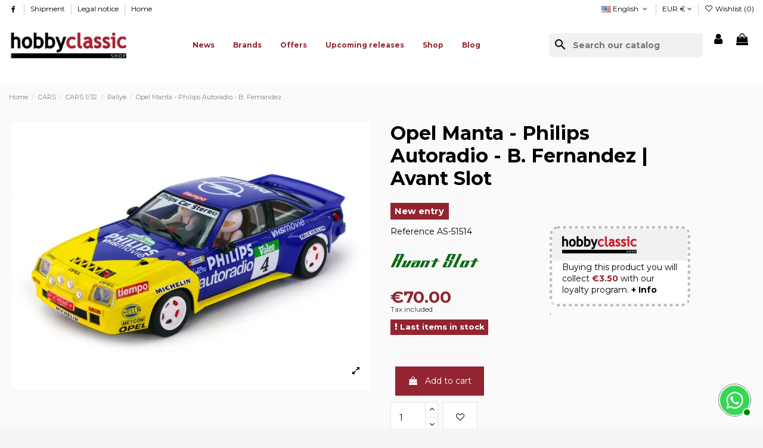

--- FILE ---
content_type: text/html; charset=utf-8
request_url: https://hobbyclassic.net/en/producto/15139-opel-manta-philips-autoradio-b-fernandez
body_size: 29915
content:
<!doctype html>
<html lang="en">

<head>
    
        
  <meta charset="utf-8">


  <meta http-equiv="x-ua-compatible" content="ie=edge">

<script type="text/javascript" async=true>

(function() {
  var host = window.location.hostname;
  var element = document.createElement('script');
  var firstScript = document.getElementsByTagName('script')[0];
  var url = 'https://cmp.quantcast.com'
    .concat('/choice/', 'C2bdMTgb-GBtU', '/', host, '/choice.js?tag_version=V2');
  var uspTries = 0;
  var uspTriesLimit = 3;
  element.async = true;
  element.type = 'text/javascript';
  element.src = url;

  firstScript.parentNode.insertBefore(element, firstScript);

  function makeStub() {
    var TCF_LOCATOR_NAME = '__tcfapiLocator';
    var queue = [];
    var win = window;
    var cmpFrame;

    function addFrame() {
      var doc = win.document;
      var otherCMP = !!(win.frames[TCF_LOCATOR_NAME]);

      if (!otherCMP) {
        if (doc.body) {
          var iframe = doc.createElement('iframe');

          iframe.style.cssText = 'display:none';
          iframe.name = TCF_LOCATOR_NAME;
          doc.body.appendChild(iframe);
        } else {
          setTimeout(addFrame, 5);
        }
      }
      return !otherCMP;
    }

    function tcfAPIHandler() {
      var gdprApplies;
      var args = arguments;

      if (!args.length) {
        return queue;
      } else if (args[0] === 'setGdprApplies') {
        if (
          args.length > 3 &&
          args[2] === 2 &&
          typeof args[3] === 'boolean'
        ) {
          gdprApplies = args[3];
          if (typeof args[2] === 'function') {
            args[2]('set', true);
          }
        }
      } else if (args[0] === 'ping') {
        var retr = {
          gdprApplies: gdprApplies,
          cmpLoaded: false,
          cmpStatus: 'stub'
        };

        if (typeof args[2] === 'function') {
          args[2](retr);
        }
      } else {
        if(args[0] === 'init' && typeof args[3] === 'object') {
          args[3] = Object.assign(args[3], { tag_version: 'V2' });
        }
        queue.push(args);
      }
    }

    function postMessageEventHandler(event) {
      var msgIsString = typeof event.data === 'string';
      var json = {};

      try {
        if (msgIsString) {
          json = JSON.parse(event.data);
        } else {
          json = event.data;
        }
      } catch (ignore) {}

      var payload = json.__tcfapiCall;

      if (payload) {
        window.__tcfapi(
          payload.command,
          payload.version,
          function(retValue, success) {
            var returnMsg = {
              __tcfapiReturn: {
                returnValue: retValue,
                success: success,
                callId: payload.callId
              }
            };
            if (msgIsString) {
              returnMsg = JSON.stringify(returnMsg);
            }
            if (event && event.source && event.source.postMessage) {
              event.source.postMessage(returnMsg, '*');
            }
          },
          payload.parameter
        );
      }
    }

    while (win) {
      try {
        if (win.frames[TCF_LOCATOR_NAME]) {
          cmpFrame = win;
          break;
        }
      } catch (ignore) {}

      if (win === window.top) {
        break;
      }
      win = win.parent;
    }
    if (!cmpFrame) {
      addFrame();
      win.__tcfapi = tcfAPIHandler;
      win.addEventListener('message', postMessageEventHandler, false);
    }
  };

  makeStub();

  var uspStubFunction = function() {
    var arg = arguments;
    if (typeof window.__uspapi !== uspStubFunction) {
      setTimeout(function() {
        if (typeof window.__uspapi !== 'undefined') {
          window.__uspapi.apply(window.__uspapi, arg);
        }
      }, 500);
    }
  };

  var checkIfUspIsReady = function() {
    uspTries++;
    if (window.__uspapi === uspStubFunction && uspTries < uspTriesLimit) {
      console.warn('USP is not accessible');
    } else {
      clearInterval(uspInterval);
    }
  };

  if (typeof window.__uspapi === 'undefined') {
    window.__uspapi = uspStubFunction;
    var uspInterval = setInterval(checkIfUspIsReady, 6000);
  }
})();

</script>

  <script async src="https://www.googletagmanager.com/gtag/js?id=G-L1XVKNE25P"></script>
<script>
  
  window.dataLayer = window.dataLayer || [];
  function gtag(){dataLayer.push(arguments);}
  gtag('js', new Date());

  gtag('config', 'G-L1XVKNE25P');
  
</script>
  


      <!-- Google Tag Manager -->
    <script>(function(w,d,s,l,i){w[l]=w[l]||[];w[l].push({'gtm.start':
      new Date().getTime(),event:'gtm.js'});var f=d.getElementsByTagName(s)[0],
              j=d.createElement(s),dl=l!='dataLayer'?'&l='+l:'';j.async=true;j.src=
              'https://www.googletagmanager.com/gtm.js?id='+i+dl;f.parentNode.insertBefore(j,f);
              })(window,document,'script','dataLayer','G-L1XVKNE25P');</script>
    <!-- End Google Tag Manager -->
  
  



    <link rel="canonical" href="https://hobbyclassic.net/en/producto/15139-opel-manta-philips-autoradio-b-fernandez">

  <title>Opel Manta - Philips Autoradio - B. Fernandez</title>
  
    
  
  
    
  
  <meta name="description" content="">
  <meta name="keywords" content="">
    
      <link rel="canonical" href="https://hobbyclassic.net/en/producto/15139-opel-manta-philips-autoradio-b-fernandez">
    

  
          <link rel="alternate" href="https://hobbyclassic.net/es/producto/15139-opel-manta-philips-autoradio-b-fernandez" hreflang="es">
            <link rel="alternate" href="https://hobbyclassic.net/es/producto/15139-opel-manta-philips-autoradio-b-fernandez" hreflang="x-default">
                <link rel="alternate" href="https://hobbyclassic.net/ca/producto/15139-copy-of-nissan-240-rs-castrol-rally-rac" hreflang="ca-es">
                <link rel="alternate" href="https://hobbyclassic.net/en/producto/15139-opel-manta-philips-autoradio-b-fernandez" hreflang="en-US">
                <link rel="alternate" href="https://hobbyclassic.net/fr/producto/15139-opel-manta-philips-autoradio-b-fernandez" hreflang="fr-FR">
                <link rel="alternate" href="https://hobbyclassic.net/de/producto/15139-opel-manta-philips-autoradio-b-fernandez" hreflang="de-de">
            

  
     <script type="application/ld+json">
 {
   "@context": "https://schema.org",
   "@type": "Organization",
   "name" : "HobbyClassic",
   "url" : "https://hobbyclassic.net/en/"
       ,"logo": {
       "@type": "ImageObject",
       "url":"https://hobbyclassic.net/img/logo-1689250583.jpg"
     }
    }
</script>

<script type="application/ld+json">
  {
    "@context": "https://schema.org",
    "@type": "WebPage",
    "isPartOf": {
      "@type": "WebSite",
      "url":  "https://hobbyclassic.net/en/",
      "name": "HobbyClassic"
    },
    "name": "Opel Manta - Philips Autoradio - B. Fernandez",
    "url":  "https://hobbyclassic.net/en/producto/15139-opel-manta-philips-autoradio-b-fernandez"
  }
</script>


  <script type="application/ld+json">
    {
      "@context": "https://schema.org",
      "@type": "BreadcrumbList",
      "itemListElement": [
                  {
            "@type": "ListItem",
            "position": 1,
            "name": "Home",
            "item": "https://hobbyclassic.net/en/"
          },              {
            "@type": "ListItem",
            "position": 2,
            "name": "CARS",
            "item": "https://hobbyclassic.net/en/tienda/89-cars"
          },              {
            "@type": "ListItem",
            "position": 3,
            "name": "CARS 1/32",
            "item": "https://hobbyclassic.net/en/tienda/3-cars-132"
          },              {
            "@type": "ListItem",
            "position": 4,
            "name": "Rallye",
            "item": "https://hobbyclassic.net/en/tienda/9-rallye"
          },              {
            "@type": "ListItem",
            "position": 5,
            "name": "Opel Manta - Philips Autoradio - B. Fernandez",
            "item": "https://hobbyclassic.net/en/producto/15139-opel-manta-philips-autoradio-b-fernandez"
          }          ]
    }
  </script>


  

  

  
    
  



    <meta property="og:type" content="product">
    <meta property="og:url" content="https://hobbyclassic.net/en/producto/15139-opel-manta-philips-autoradio-b-fernandez">
    <meta property="og:title" content="Avant Slot - Opel Manta - Philips Autoradio - B. Fernandez">
    <meta property="og:site_name" content="HobbyClassic">
    <meta property="og:description" content="">
    <meta property="og:image" content="https://hobbyclassic.net/39912-thickbox_default/opel-manta-philips-autoradio-b-fernandez.jpg">
    <meta property="og:image:width" content="2560">
    <meta property="og:image:height" content="1920">





      <meta name="viewport" content="initial-scale=1,user-scalable=no,maximum-scale=1,width=device-width">
  




  <link rel="icon" type="image/vnd.microsoft.icon" href="https://hobbyclassic.net/img/favicon.ico?1689250583">
  <link rel="shortcut icon" type="image/x-icon" href="https://hobbyclassic.net/img/favicon.ico?1689250583">
    




    <link rel="stylesheet" href="https://hobbyclassic.net/themes/warehousechild/assets/cache/theme-343302335.css" type="text/css" media="all">




<link rel="preload" as="font"
      href="https://hobbyclassic.net/themes/warehouse/assets/css/font-awesome/fonts/fontawesome-webfont.woff?v=4.7.0"
      type="font/woff" crossorigin="anonymous">
<link rel="preload" as="font"
      href="https://hobbyclassic.net/themes/warehouse/assets/css/font-awesome/fonts/fontawesome-webfont.woff2?v=4.7.0"
      type="font/woff2" crossorigin="anonymous">


<link  rel="preload stylesheet"  as="style" href="https://hobbyclassic.net/themes/warehouse/assets/css/font-awesome/css/font-awesome-preload.css"
       type="text/css" crossorigin="anonymous">




  

  <script>
        var ASSearchUrl = "https:\/\/hobbyclassic.net\/en\/module\/pm_advancedsearch4\/advancedsearch4";
        var PS_REWRITING_SETTINGS = 1;
        var as4_orderBySalesAsc = "Sales: Lower first";
        var as4_orderBySalesDesc = "Sales: Highest first";
        var cart_url = "https:\/\/hobbyclassic.net\/en\/cart?action=show";
        var confirmDeleteProductsOtherSeller = "In your cart there are productos of other seller. Are you sure you want to add this product and delete the products you have in your cart?";
        var confirm_controller_url = "https:\/\/hobbyclassic.net\/en\/module\/jmarketplace\/cartshipping";
        var elementorFrontendConfig = {"isEditMode":"","stretchedSectionContainer":"","instagramToken":"IGQWRPR0EwaFFqS2g2RmEzRDg2NkpPNXJVUzQ0WEo4RkNESWlrRjhCNkZAKUGNaUm9pWUVFWDZAZASTRMX0JvRjVrMG1DVXNkWVA4ZAXNva3FIMFFxNm9BLTNKUlI1cUZAydVdOOHNmczI3ckhKUHBqQUhPYWh6TkNiMDgZD","is_rtl":false,"ajax_csfr_token_url":"https:\/\/hobbyclassic.net\/en\/module\/iqitelementor\/Actions?process=handleCsfrToken&ajax=1"};
        var iqitTheme = {"rm_sticky":"0","rm_breakpoint":0,"op_preloader":"0","cart_style":"floating","cart_confirmation":"notification","h_layout":"8","f_fixed":"","f_layout":"2","h_absolute":"0","h_sticky":"header","hw_width":"inherit","mm_content":"panel","hm_submenu_width":"default","h_search_type":"full","pl_lazyload":true,"pl_infinity":false,"pl_rollover":true,"pl_crsl_autoplay":false,"pl_slider_ld":5,"pl_slider_d":5,"pl_slider_t":3,"pl_slider_p":2,"pp_thumbs":"leftd","pp_zoom":"modal","pp_image_layout":"carousel","pp_tabs":"section","pl_grid_qty":false};
        var iqitcountdown_days = "d.";
        var iqitextendedproduct = {"speed":"70","hook":"modal"};
        var iqitfdc_from = 0;
        var iqitmegamenu = {"sticky":"false","containerSelector":"#wrapper > .container"};
        var iqitwishlist = {"nbProducts":0};
        var lggoogleanalytics_button_class = "";
        var lggoogleanalytics_button_id = "";
        var lggoogleanalytics_consent = false;
        var lggoogleanalytics_cookie = "";
        var lggoogleanalytics_link = "https:\/\/hobbyclassic.net\/en\/module\/lggoogleanalytics\/gtag?token=3704ee1f502436af2cc28035f56c1d1a";
        var lggoogleanalytics_token = "3704ee1f502436af2cc28035f56c1d1a";
        var prestashop = {"cart":{"products":[],"totals":{"total":{"type":"total","label":"Total","amount":0,"value":"\u20ac0.00"},"total_including_tax":{"type":"total","label":"Total (tax incl.)","amount":0,"value":"\u20ac0.00"},"total_excluding_tax":{"type":"total","label":"Total (tax excl.)","amount":0,"value":"\u20ac0.00"}},"subtotals":{"products":{"type":"products","label":"Subtotal","amount":0,"value":"\u20ac0.00"},"discounts":null,"shipping":{"type":"shipping","label":"Shipping","amount":0,"value":""},"tax":null},"products_count":0,"summary_string":"0 items","vouchers":{"allowed":1,"added":[]},"discounts":[],"minimalPurchase":0,"minimalPurchaseRequired":""},"currency":{"id":1,"name":"Euro","iso_code":"EUR","iso_code_num":"978","sign":"\u20ac"},"customer":{"lastname":null,"firstname":null,"email":null,"birthday":null,"newsletter":null,"newsletter_date_add":null,"optin":null,"website":null,"company":null,"siret":null,"ape":null,"is_logged":false,"gender":{"type":null,"name":null},"addresses":[]},"language":{"name":"English","iso_code":"en","locale":"en-US","language_code":"en-US","is_rtl":0,"date_format_lite":"m\/d\/Y","date_format_full":"m\/d\/Y H:i:s","id":3},"page":{"title":"","canonical":"https:\/\/hobbyclassic.net\/en\/producto\/15139-opel-manta-philips-autoradio-b-fernandez","meta":{"title":"Opel Manta - Philips Autoradio - B. Fernandez","description":"","keywords":"","robots":"index"},"page_name":"product","body_classes":{"lang-en":true,"lang-rtl":false,"country-ES":true,"currency-EUR":true,"layout-full-width":true,"page-product":true,"tax-display-enabled":true,"page-customer-account":false,"product-id-15139":true,"product-Opel Manta - Philips Autoradio - B. Fernandez":true,"product-id-category-9":true,"product-id-manufacturer-18":true,"product-id-supplier-0":true,"product-available-for-order":true},"admin_notifications":[],"password-policy":{"feedbacks":{"0":"Very weak","1":"Weak","2":"Average","3":"Strong","4":"Very strong","Straight rows of keys are easy to guess":"Straight rows of keys are easy to guess","Short keyboard patterns are easy to guess":"Short keyboard patterns are easy to guess","Use a longer keyboard pattern with more turns":"Use a longer keyboard pattern with more turns","Repeats like \"aaa\" are easy to guess":"Repeats like \"aaa\" are easy to guess","Repeats like \"abcabcabc\" are only slightly harder to guess than \"abc\"":"Repeats like \"abcabcabc\" are only slightly harder to guess than \"abc\"","Sequences like abc or 6543 are easy to guess":"Sequences like \"abc\" or \"6543\" are easy to guess","Recent years are easy to guess":"Recent years are easy to guess","Dates are often easy to guess":"Dates are often easy to guess","This is a top-10 common password":"This is a top-10 common password","This is a top-100 common password":"This is a top-100 common password","This is a very common password":"This is a very common password","This is similar to a commonly used password":"This is similar to a commonly used password","A word by itself is easy to guess":"A word by itself is easy to guess","Names and surnames by themselves are easy to guess":"Names and surnames by themselves are easy to guess","Common names and surnames are easy to guess":"Common names and surnames are easy to guess","Use a few words, avoid common phrases":"Use a few words, avoid common phrases","No need for symbols, digits, or uppercase letters":"No need for symbols, digits, or uppercase letters","Avoid repeated words and characters":"Avoid repeated words and characters","Avoid sequences":"Avoid sequences","Avoid recent years":"Avoid recent years","Avoid years that are associated with you":"Avoid years that are associated with you","Avoid dates and years that are associated with you":"Avoid dates and years that are associated with you","Capitalization doesn't help very much":"Capitalization doesn't help very much","All-uppercase is almost as easy to guess as all-lowercase":"All-uppercase is almost as easy to guess as all-lowercase","Reversed words aren't much harder to guess":"Reversed words aren't much harder to guess","Predictable substitutions like '@' instead of 'a' don't help very much":"Predictable substitutions like \"@\" instead of \"a\" don't help very much","Add another word or two. Uncommon words are better.":"Add another word or two. Uncommon words are better."}}},"shop":{"name":"HobbyClassic","logo":"https:\/\/hobbyclassic.net\/img\/logo-1689250583.jpg","stores_icon":"https:\/\/hobbyclassic.net\/img\/logo_stores.png","favicon":"https:\/\/hobbyclassic.net\/img\/favicon.ico"},"core_js_public_path":"\/themes\/","urls":{"base_url":"https:\/\/hobbyclassic.net\/","current_url":"https:\/\/hobbyclassic.net\/en\/producto\/15139-opel-manta-philips-autoradio-b-fernandez","shop_domain_url":"https:\/\/hobbyclassic.net","img_ps_url":"https:\/\/hobbyclassic.net\/img\/","img_cat_url":"https:\/\/hobbyclassic.net\/img\/c\/","img_lang_url":"https:\/\/hobbyclassic.net\/img\/l\/","img_prod_url":"https:\/\/hobbyclassic.net\/img\/p\/","img_manu_url":"https:\/\/hobbyclassic.net\/img\/m\/","img_sup_url":"https:\/\/hobbyclassic.net\/img\/su\/","img_ship_url":"https:\/\/hobbyclassic.net\/img\/s\/","img_store_url":"https:\/\/hobbyclassic.net\/img\/st\/","img_col_url":"https:\/\/hobbyclassic.net\/img\/co\/","img_url":"https:\/\/hobbyclassic.net\/themes\/warehouse\/assets\/img\/","css_url":"https:\/\/hobbyclassic.net\/themes\/warehouse\/assets\/css\/","js_url":"https:\/\/hobbyclassic.net\/themes\/warehouse\/assets\/js\/","pic_url":"https:\/\/hobbyclassic.net\/upload\/","theme_assets":"https:\/\/hobbyclassic.net\/themes\/warehouse\/assets\/","child_theme_assets":"https:\/\/hobbyclassic.net\/themes\/warehousechild\/assets\/","child_img_url":"https:\/\/hobbyclassic.net\/themes\/warehousechild\/assets\/img\/","child_css_url":"https:\/\/hobbyclassic.net\/themes\/warehousechild\/assets\/css\/","child_js_url":"https:\/\/hobbyclassic.net\/themes\/warehousechild\/assets\/js\/","pages":{"address":"https:\/\/hobbyclassic.net\/en\/address","addresses":"https:\/\/hobbyclassic.net\/en\/addresses","authentication":"https:\/\/hobbyclassic.net\/en\/login","manufacturer":"https:\/\/hobbyclassic.net\/en\/brands","cart":"https:\/\/hobbyclassic.net\/en\/cart","category":"https:\/\/hobbyclassic.net\/en\/index.php?controller=category","cms":"https:\/\/hobbyclassic.net\/en\/index.php?controller=cms","contact":"https:\/\/hobbyclassic.net\/en\/contact-us","discount":"https:\/\/hobbyclassic.net\/en\/discount","guest_tracking":"https:\/\/hobbyclassic.net\/en\/guest-tracking","history":"https:\/\/hobbyclassic.net\/en\/order-history","identity":"https:\/\/hobbyclassic.net\/en\/identity","index":"https:\/\/hobbyclassic.net\/en\/","my_account":"https:\/\/hobbyclassic.net\/en\/my-account","order_confirmation":"https:\/\/hobbyclassic.net\/en\/order-confirmation","order_detail":"https:\/\/hobbyclassic.net\/en\/index.php?controller=order-detail","order_follow":"https:\/\/hobbyclassic.net\/en\/order-follow","order":"https:\/\/hobbyclassic.net\/en\/order","order_return":"https:\/\/hobbyclassic.net\/en\/index.php?controller=order-return","order_slip":"https:\/\/hobbyclassic.net\/en\/credit-slip","pagenotfound":"https:\/\/hobbyclassic.net\/en\/page-not-found","password":"https:\/\/hobbyclassic.net\/en\/password-recovery","pdf_invoice":"https:\/\/hobbyclassic.net\/en\/index.php?controller=pdf-invoice","pdf_order_return":"https:\/\/hobbyclassic.net\/en\/index.php?controller=pdf-order-return","pdf_order_slip":"https:\/\/hobbyclassic.net\/en\/index.php?controller=pdf-order-slip","prices_drop":"https:\/\/hobbyclassic.net\/en\/prices-drop","product":"https:\/\/hobbyclassic.net\/en\/index.php?controller=product","registration":"https:\/\/hobbyclassic.net\/en\/index.php?controller=registration","search":"https:\/\/hobbyclassic.net\/en\/search","sitemap":"https:\/\/hobbyclassic.net\/en\/sitemap","stores":"https:\/\/hobbyclassic.net\/en\/stores","supplier":"https:\/\/hobbyclassic.net\/en\/supplier","brands":"https:\/\/hobbyclassic.net\/en\/brands","register":"https:\/\/hobbyclassic.net\/en\/index.php?controller=registration","order_login":"https:\/\/hobbyclassic.net\/en\/order?login=1"},"alternative_langs":{"es":"https:\/\/hobbyclassic.net\/es\/producto\/15139-opel-manta-philips-autoradio-b-fernandez","ca-es":"https:\/\/hobbyclassic.net\/ca\/producto\/15139-copy-of-nissan-240-rs-castrol-rally-rac","en-US":"https:\/\/hobbyclassic.net\/en\/producto\/15139-opel-manta-philips-autoradio-b-fernandez","fr-FR":"https:\/\/hobbyclassic.net\/fr\/producto\/15139-opel-manta-philips-autoradio-b-fernandez","de-de":"https:\/\/hobbyclassic.net\/de\/producto\/15139-opel-manta-philips-autoradio-b-fernandez"},"actions":{"logout":"https:\/\/hobbyclassic.net\/en\/?mylogout="},"no_picture_image":{"bySize":{"small_default":{"url":"https:\/\/hobbyclassic.net\/img\/p\/en-default-small_default.jpg","width":194,"height":83},"cart_default":{"url":"https:\/\/hobbyclassic.net\/img\/p\/en-default-cart_default.jpg","width":125,"height":162},"home_default":{"url":"https:\/\/hobbyclassic.net\/img\/p\/en-default-home_default.jpg","width":360,"height":268},"medium_default":{"url":"https:\/\/hobbyclassic.net\/img\/p\/en-default-medium_default.jpg","width":452,"height":452},"large_default":{"url":"https:\/\/hobbyclassic.net\/img\/p\/en-default-large_default.jpg","width":600,"height":450},"thickbox_default":{"url":"https:\/\/hobbyclassic.net\/img\/p\/en-default-thickbox_default.jpg","width":2560,"height":1920}},"small":{"url":"https:\/\/hobbyclassic.net\/img\/p\/en-default-small_default.jpg","width":194,"height":83},"medium":{"url":"https:\/\/hobbyclassic.net\/img\/p\/en-default-medium_default.jpg","width":452,"height":452},"large":{"url":"https:\/\/hobbyclassic.net\/img\/p\/en-default-thickbox_default.jpg","width":2560,"height":1920},"legend":""}},"configuration":{"display_taxes_label":true,"display_prices_tax_incl":true,"is_catalog":false,"show_prices":true,"opt_in":{"partner":true},"quantity_discount":{"type":"discount","label":"Unit discount"},"voucher_enabled":1,"return_enabled":0},"field_required":[],"breadcrumb":{"links":[{"title":"Home","url":"https:\/\/hobbyclassic.net\/en\/"},{"title":"CARS","url":"https:\/\/hobbyclassic.net\/en\/tienda\/89-cars"},{"title":"CARS 1\/32","url":"https:\/\/hobbyclassic.net\/en\/tienda\/3-cars-132"},{"title":"Rallye","url":"https:\/\/hobbyclassic.net\/en\/tienda\/9-rallye"},{"title":"Opel Manta - Philips Autoradio - B. Fernandez","url":"https:\/\/hobbyclassic.net\/en\/producto\/15139-opel-manta-philips-autoradio-b-fernandez"}],"count":5},"link":{"protocol_link":"https:\/\/","protocol_content":"https:\/\/"},"time":1765449262,"static_token":"2482e18ab0ab3cb69586fca5bbc5cc5b","token":"f08066840f6a931f33d2dc4eb94b395f","debug":false};
        var psemailsubscription_subscription = "https:\/\/hobbyclassic.net\/en\/module\/ps_emailsubscription\/subscription";
      </script>



  <!-- Global site tag (gtag.js) - Google Analytics -->
<script type="text/javascript" async src="https://www.googletagmanager.com/gtag/js?id=G-L1XVKNE25P"></script>
<script type="text/javascript">
  window.dataLayer = window.dataLayer || [];
  function gtag(){dataLayer.push(arguments);}
    gtag('js', new Date());
  gtag('config', 'G-L1XVKNE25P');
</script>
<script type="text/javascript">
  gtag('event', 'view_item', {
    currency: 'EUR',
    items: [
        {
      item_id: '15139',
      item_name: 'Opel Manta - Philips Autoradio - B. Fernandez',
      discount: 0,
      affiliation: 'HobbyClassic',
      item_brand: 'Avant Slot',
      item_category: 'Rallye',
      item_variant: '',
      price: 70,
      currency: 'EUR',
      quantity: 1
    }        ],
    value: 70
  });
</script>

<script type="text/javascript">
    var ed_hours = 'hours';
    var ed_minutes = 'minutes';
    var ed_and = 'and';
    var ed_refresh = 'Picking time limit reached please refresh your browser to see your new estimated delivery.';
    var ed_disable_cc = 1;
    /*var ed_has_combi = ; */
    var ed_placement = 50;
    var ed_custom_sel = 'displayProductAdditionalInfo';
    var ed_custom_ins = '2';
    var ed_sm = 1;
    var ed_in_modal = 0;
    var front_ajax_url = 'https://hobbyclassic.net/en/module/estimateddelivery/AjaxRefresh?token=c686939a007db0c95cadf394a86868cb&ajax=1';     var front_ajax_cart_url = 'https://hobbyclassic.net/en/module/estimateddelivery/AjaxCart?token=c686939a007db0c95cadf394a86868cb&amp;ajax=1';
    var ps_version = '17';
    var ed_display_option = 0;
</script>
<!--Start of Tawk.to Script-->
<script type="text/javascript">
    
    var Tawk_API=Tawk_API || {},$_Tawk_LoadStart=new Date();
    (function(){
    var s1=document.createElement("script"),s0=document.getElementsByTagName("script")[0];
    s1.async=true;
    s1.src="https://embed.tawk.to/622f25e3a34c2456412af2fa/1fu42o0o6";
    s1.charset='UTF-8';
    s1.setAttribute('crossorigin','*');
    s0.parentNode.insertBefore(s1,s0);
    })();
    

    Tawk_API.onLoad = function(){
            };

    
    
    if (typeof ajaxCart !== "undefined" && typeof ajaxCart.updateCartInformation === "function") {
        ajaxCart.updateCartInformation = (function() {
            var ajaxCartUpdateCartInformationCached = ajaxCart.updateCartInformation;

            return function(jsonData) {
                ajaxCartUpdateCartInformationCached.apply(this, arguments);
                var products = {};
                for (var i = 0, len = jsonData.products.length; i < len; i++) {
                    key = 'product-'+(parseInt(i)+1);
                    products[key] = "ID = "+jsonData.products[i].id+" | Name = "+jsonData.products[i].name+" | Quantity = "+jsonData.products[i].quantity;
                }

                if (typeof Tawk_API === 'object') {
                    Tawk_API.addEvent('products-in-the-cart',  products, function(error){});
                }
            };
        })();
    };

    if (typeof updateCartSummary === "function") {
        updateCartSummary = (function() {
            var updateCartSummaryCached = updateCartSummary;

            return function(json) {
                updateCartSummaryCached.apply(this, arguments);
                var products = {};
                for (var i = 0, len = json.products.length; i < len; i++) {
                    key = 'product-'+(parseInt(i)+1);
                    products[key] = "ID = "+json.products[i].id+" | Name = "+json.products[i].name+" | Quantity = "+json.products[i].quantity;
                }

                if (typeof Tawk_API === 'object') {
                    Tawk_API.addEvent('products-in-the-cart',  products, function(error){});
                }
            };
        })();
    };
    
</script>
<!--End of Tawk.to Script-->



    
            <meta property="product:pretax_price:amount" content="57.85124">
        <meta property="product:pretax_price:currency" content="EUR">
        <meta property="product:price:amount" content="70">
        <meta property="product:price:currency" content="EUR">
                <meta property="product:weight:value" content="0.400000">
        <meta property="product:weight:units" content="kg">
    
    

     <link href="https://fonts.googleapis.com/icon?family=Material+Icons" rel="stylesheet">
<meta name="google-site-verification" content="LkLi50LRWmtUqcydrzF6SA9pHFMW6Ulj6jNqUTojo-o" />
 </head>

<body id="product" class="lang-en country-es currency-eur layout-full-width page-product tax-display-enabled product-id-15139 product-opel-manta-philips-autoradio-b--fernandez product-id-category-9 product-id-manufacturer-18 product-id-supplier-0 product-available-for-order body-desktop-header-style-w-8">


            <!-- Google Tag Manager (noscript) -->
        <noscript><iframe src="https://www.googletagmanager.com/ns.html?id=G-L1XVKNE25P"
                          height="0" width="0" style="display:none;visibility:hidden"></iframe></noscript>
        <!-- End Google Tag Manager (noscript) -->
    




    


<main id="main-page-content"  >
    
            

    <header id="header" class="desktop-header-style-w-8">
        
            
  <div class="header-banner">
    
  </div>




            <nav class="header-nav">
        <div class="container">
    
        <div class="row justify-content-between">
            <div class="col col-auto col-md left-nav">
                 <div class="d-inline-block"> 

<ul class="social-links _topbar" itemscope itemtype="https://schema.org/Organization" itemid="#store-organization">
    <li class="facebook"><a itemprop="sameAs" href="https://facebook.com/hobbyclassic.net" target="_blank" rel="noreferrer noopener"><i class="fa fa-facebook fa-fw" aria-hidden="true"></i></a></li>                </ul>

 </div>                             <div class="block-iqitlinksmanager block-iqitlinksmanager-2 block-links-inline d-inline-block">
            <ul>
                                                            <li>
                            <a
                                    href="https://hobbyclassic.net/en/1-shipment"
                                    title="Nuestros términos y condiciones de envío"                                                                >
                                Shipment
                            </a>
                        </li>
                                                                                <li>
                            <a
                                    href="https://hobbyclassic.net/en/2-legal-notice"
                                    title="Aviso legal"                                                                >
                                Legal notice
                            </a>
                        </li>
                                                                                <li>
                            <a
                                    href="https://hobbyclassic.net/en/content/category/1-inicio"
                                                                                                    >
                                Home
                            </a>
                        </li>
                                                </ul>
        </div>
    
            </div>
            <div class="col col-auto center-nav text-center">
                
             </div>
            <div class="col col-auto col-md right-nav text-right">
                

<div id="language_selector" class="d-inline-block">
    <div class="language-selector-wrapper d-inline-block">
        <div class="language-selector dropdown js-dropdown">
            <a class="expand-more" data-toggle="dropdown" data-iso-code="en"><img width="16" height="11" src="https://hobbyclassic.net/img/l/3.jpg" alt="English" class="img-fluid lang-flag" /> English <i class="fa fa-angle-down fa-fw" aria-hidden="true"></i></a>
            <div class="dropdown-menu">
                <ul>
                                            <li >
                            <a href="https://hobbyclassic.net/es/producto/15139-opel-manta-philips-autoradio-b-fernandez" rel="alternate" hreflang="es"
                               class="dropdown-item"><img width="16" height="11" src="https://hobbyclassic.net/img/l/1.jpg" alt="Español" class="img-fluid lang-flag"  data-iso-code="es"/> Español</a>
                        </li>
                                            <li >
                            <a href="https://hobbyclassic.net/ca/producto/15139-copy-of-nissan-240-rs-castrol-rally-rac" rel="alternate" hreflang="ca"
                               class="dropdown-item"><img width="16" height="11" src="https://hobbyclassic.net/img/l/2.jpg" alt="Català" class="img-fluid lang-flag"  data-iso-code="ca"/> Català</a>
                        </li>
                                            <li  class="current" >
                            <a href="https://hobbyclassic.net/en/producto/15139-opel-manta-philips-autoradio-b-fernandez" rel="alternate" hreflang="en"
                               class="dropdown-item"><img width="16" height="11" src="https://hobbyclassic.net/img/l/3.jpg" alt="English" class="img-fluid lang-flag"  data-iso-code="en"/> English</a>
                        </li>
                                            <li >
                            <a href="https://hobbyclassic.net/fr/producto/15139-opel-manta-philips-autoradio-b-fernandez" rel="alternate" hreflang="fr"
                               class="dropdown-item"><img width="16" height="11" src="https://hobbyclassic.net/img/l/4.jpg" alt="Français" class="img-fluid lang-flag"  data-iso-code="fr"/> Français</a>
                        </li>
                                            <li >
                            <a href="https://hobbyclassic.net/de/producto/15139-opel-manta-philips-autoradio-b-fernandez" rel="alternate" hreflang="de"
                               class="dropdown-item"><img width="16" height="11" src="https://hobbyclassic.net/img/l/5.jpg" alt="Deutsch" class="img-fluid lang-flag"  data-iso-code="de"/> Deutsch</a>
                        </li>
                                    </ul>
            </div>
        </div>
    </div>
</div>
<div id="currency_selector" class="d-inline-block">
    <div class="currency-selector dropdown js-dropdown d-inline-block">
        <a class="expand-more" data-toggle="dropdown">EUR  € <i class="fa fa-angle-down" aria-hidden="true"></i></a>
        <div class="dropdown-menu">
            <ul>
                                    <li  class="current" >
                        <a title="Euro" rel="nofollow" href="https://hobbyclassic.net/en/producto/15139-opel-manta-philips-autoradio-b-fernandez?SubmitCurrency=1&amp;id_currency=1"
                           class="dropdown-item">EUR  €</a>
                    </li>
                                    <li >
                        <a title="Dólar estadounidense" rel="nofollow" href="https://hobbyclassic.net/en/producto/15139-opel-manta-philips-autoradio-b-fernandez?SubmitCurrency=1&amp;id_currency=2"
                           class="dropdown-item">USD  $</a>
                    </li>
                            </ul>
        </div>
    </div>
</div>

<div class="d-inline-block">
    <a href="//hobbyclassic.net/en/module/iqitwishlist/view">
        <i class="fa fa-heart-o fa-fw" aria-hidden="true"></i> Wishlist (<span
                id="iqitwishlist-nb"></span>)
    </a>
</div>

             </div>
        </div>

                        </div>
            </nav>
        



<div id="desktop-header" class="desktop-header-style-8">
    
              
<div class="header-top">
    <div id="desktop-header-container" class="container">
        <div class="row align-items-center">
                            <div class="col col-auto col-header-left">
                    <div id="desktop_logo">
                   
                                                                                    
  <a href="https://hobbyclassic.net/en/">
    <img class="logo img-fluid"
         src="https://hobbyclassic.net/img/logo-1689250583.jpg"
          srcset="/img/cms/hcshop.png 2x"         alt="HobbyClassic"
         width="200"
         height="52"
    >
  </a>

                                 
                                                
                    </div>
                    
                </div>
                <div class="col col-header-center col-header-menu">
                                        <div id="iqitmegamenu-wrapper" class="iqitmegamenu-wrapper iqitmegamenu-all">
	<div class="container container-iqitmegamenu">
		<div id="iqitmegamenu-horizontal" class="iqitmegamenu  clearfix" role="navigation">

						
			<nav id="cbp-hrmenu" class="cbp-hrmenu cbp-horizontal cbp-hrsub-narrow">
				<ul>
											<li id="cbp-hrmenu-tab-28"
							class="cbp-hrmenu-tab cbp-hrmenu-tab-28 ">
							<a href="/en/new-products" class="nav-link" 
										>
										

										<span class="cbp-tab-title">
											News</span>
																			</a>
																</li>
												<li id="cbp-hrmenu-tab-31"
							class="cbp-hrmenu-tab cbp-hrmenu-tab-31 ">
							<a href="https://hobbyclassic.net/en/brands" class="nav-link" 
										>
										

										<span class="cbp-tab-title">
											Brands</span>
																			</a>
																</li>
												<li id="cbp-hrmenu-tab-33"
							class="cbp-hrmenu-tab cbp-hrmenu-tab-33 ">
							<a href="/en/prices-drop" class="nav-link" 
										>
										

										<span class="cbp-tab-title">
											Offers</span>
																			</a>
																</li>
												<li id="cbp-hrmenu-tab-29"
							class="cbp-hrmenu-tab cbp-hrmenu-tab-29 ">
							<a href="https://hobbyclassic.net/en/tienda/195-catalogo-hc-2023" class="nav-link" 
										>
										

										<span class="cbp-tab-title">
											Upcoming releases</span>
																			</a>
																</li>
												<li id="cbp-hrmenu-tab-20"
							class="cbp-hrmenu-tab cbp-hrmenu-tab-20 ">
							<a href="https://hobbyclassic.net/en/s-1/categories-cars" class="nav-link" 
										>
										

										<span class="cbp-tab-title">
											Shop</span>
																			</a>
																</li>
												<li id="cbp-hrmenu-tab-32"
							class="cbp-hrmenu-tab cbp-hrmenu-tab-32 ">
							<a href="/en/blog" class="nav-link" 
										>
										

										<span class="cbp-tab-title">
											Blog</span>
																			</a>
																</li>
											</ul>
				</nav>
			</div>
		</div>
		<div id="sticky-cart-wrapper"></div>
	</div>

		<div id="_desktop_iqitmegamenu-mobile">
		<div id="iqitmegamenu-mobile"
			class="mobile-menu js-mobile-menu  h-100  d-flex flex-column">

			<div class="mm-panel__header  mobile-menu__header-wrapper px-2 py-2">
				<div class="mobile-menu__header js-mobile-menu__header">

					<button type="button" class="mobile-menu__back-btn js-mobile-menu__back-btn btn">
						<span aria-hidden="true" class="fa fa-angle-left  align-middle mr-4"></span>
						<span class="mobile-menu__title js-mobile-menu__title paragraph-p1 align-middle"></span>
					</button>
					
				</div>
				<button type="button" class="btn btn-icon mobile-menu__close js-mobile-menu__close" aria-label="Close"
					data-toggle="dropdown">
					<span aria-hidden="true" class="fa fa-times"></span>
				</button>
			</div>

			<div class="position-relative mobile-menu__content flex-grow-1 mx-c16 my-c24 ">
				<ul
					class="position-absolute h-100  w-100  m-0 mm-panel__scroller mobile-menu__scroller px-4 py-4">
					<li class="mobile-menu__above-content"></li>
													



	
	<li class="mobile-menu__tab  d-flex align-items-center  js-mobile-menu__tab"><a  href="/en/new-products"  class="flex-fill mobile-menu__link"><span class="js-mobile-menu__tab-title">New products</span></a></li><li class="mobile-menu__tab  d-flex align-items-center  js-mobile-menu__tab"><a  href="/en/prices-drop"  class="flex-fill mobile-menu__link"><span class="js-mobile-menu__tab-title">Prices Drop</span></a></li><li class="mobile-menu__tab  d-flex align-items-center  js-mobile-menu__tab"><a  href="/en/brands"  class="flex-fill mobile-menu__link"><span class="js-mobile-menu__tab-title">Brands</span></a></li><li class="mobile-menu__tab  d-flex align-items-center  js-mobile-menu__tab"><a  href="https://hobbyclassic.net/en/s-1/categories-cars"  class="flex-fill mobile-menu__link"><span class="js-mobile-menu__tab-title">Shop</span></a></li><li class="mobile-menu__tab  d-flex align-items-center  js-mobile-menu__tab"><a  href="https://hobbyclassic.net/en/9-hobbyclassic-slot-cars-lab"  class="flex-fill mobile-menu__link"><span class="js-mobile-menu__tab-title">Hobbyclassic - Slot cars lab</span></a></li><li class="mobile-menu__tab  d-flex align-items-center  js-mobile-menu__tab"><a  href="https://hobbyclassic.net/en/tienda/89-cars"  class="flex-fill mobile-menu__link"><span class="js-mobile-menu__tab-title">CARS</span></a></li><li class="mobile-menu__tab  d-flex align-items-center  js-mobile-menu__tab"><a  href="https://hobbyclassic.net/es/tienda/237-lego-y-compatibles/s-3/categorias_2-modelos_completos"  class="flex-fill mobile-menu__link"><span class="js-mobile-menu__tab-title">LEGO AND COMPATIBLE</span></a></li><li class="mobile-menu__tab  d-flex align-items-center  js-mobile-menu__tab"><a  href="https://hobbyclassic.net/en/tienda/24-resines-and-crafts"  class="flex-fill mobile-menu__link"><span class="js-mobile-menu__tab-title">RESINES AND CRAFTS</span></a></li><li class="mobile-menu__tab  d-flex align-items-center  js-mobile-menu__tab"><a  href="https://hobbyclassic.net/en/tienda/67-slot-vintage"  class="flex-fill mobile-menu__link"><span class="js-mobile-menu__tab-title">SLOT VINTAGE</span></a></li><li class="mobile-menu__tab  d-flex align-items-center  js-mobile-menu__tab"><a  href="https://hobbyclassic.net/en/tienda/5-spare-parts-and-accessories"  class="flex-fill mobile-menu__link"><span class="js-mobile-menu__tab-title">SPARE PARTS AND ACCESSORIES</span></a></li><li class="mobile-menu__tab  d-flex align-items-center  js-mobile-menu__tab"><a  href="https://hobbyclassic.net/en/tienda/7-circuits-tracks-and-accessories"  class="flex-fill mobile-menu__link"><span class="js-mobile-menu__tab-title">CIRCUITS, TRACKS AND ACCESSORIES</span></a></li><li class="mobile-menu__tab  d-flex align-items-center  js-mobile-menu__tab"><a  href="https://hobbyclassic.net/en/tienda/45-oddities"  class="flex-fill mobile-menu__link"><span class="js-mobile-menu__tab-title">ODDITIES</span></a></li><li class="mobile-menu__tab  d-flex align-items-center  js-mobile-menu__tab"><a  href="https://hobbyclassic.net/en/tienda/161-tiny-classic"  class="flex-fill mobile-menu__link"><span class="js-mobile-menu__tab-title">TINY CLASSIC</span></a></li><li class="mobile-menu__tab  d-flex align-items-center  js-mobile-menu__tab"><a  href="https://hobbyclassic.net/en/tienda/192-models-and-statics"  class="flex-fill mobile-menu__link"><span class="js-mobile-menu__tab-title">MODELS AND STATICS</span></a></li><li class="mobile-menu__tab  d-flex align-items-center  js-mobile-menu__tab"><a  href="https://hobbyclassic.net/en/tienda/146-publications-and-decoration"  class="flex-fill mobile-menu__link"><span class="js-mobile-menu__tab-title">PUBLICATIONS AND DECORATION</span></a></li><li class="mobile-menu__tab  d-flex align-items-center  js-mobile-menu__tab"><a  href="https://hobbyclassic.net/en/tienda/230-merchandising"  class="flex-fill mobile-menu__link"><span class="js-mobile-menu__tab-title">MERCHANDISING</span></a></li><li class="mobile-menu__tab  d-flex align-items-center  js-mobile-menu__tab"><a  href="https://hobbyclassic.net/en/tienda/54-diorames"  class="flex-fill mobile-menu__link"><span class="js-mobile-menu__tab-title">DIORAMES</span></a></li><li class="mobile-menu__tab  d-flex align-items-center  js-mobile-menu__tab"><a  href="https://hobbyclassic.net/en/tienda/195-catalogo-hc-2023"  class="flex-fill mobile-menu__link"><span class="js-mobile-menu__tab-title">Upcoming releases</span></a></li>
											<li class="mobile-menu__below-content"> </li>
				</ul>
			</div>

			<div class="js-top-menu-bottom mobile-menu__footer justify-content-between px-4 py-4">
				

			<div class="d-flex align-items-start mobile-menu__language-currency js-mobile-menu__language-currency">

			
									


<div class="mobile-menu__language-selector d-inline-block mr-4">
    English
    <div class="mobile-menu__language-currency-dropdown">
        <ul>
                          
                <li class="my-3">
                    <a href="https://hobbyclassic.net/es/producto/4851-citroen-2cv-cabrio-verde" rel="alternate" class="text-reset"
                        hreflang="es">
                            Español
                    </a>
                </li>
                                          
                <li class="my-3">
                    <a href="https://hobbyclassic.net/ca/producto/4851-citroen-2cv-cabrio-verde" rel="alternate" class="text-reset"
                        hreflang="ca">
                            Català
                    </a>
                </li>
                                                                   
                <li class="my-3">
                    <a href="https://hobbyclassic.net/fr/producto/4851-citroen-2cv-cabrio-verde" rel="alternate" class="text-reset"
                        hreflang="fr">
                            Français
                    </a>
                </li>
                                          
                <li class="my-3">
                    <a href="https://hobbyclassic.net/de/producto/4851-citroen-2cv-cabrio-verde" rel="alternate" class="text-reset"
                        hreflang="de">
                            Deutsch
                    </a>
                </li>
                                    </ul>
    </div>
</div>							

			
									

<div class="mobile-menu__currency-selector d-inline-block">
    EUR     €    <div class="mobile-menu__language-currency-dropdown">
        <ul>
                                                         
                <li class="my-3"> 
                    <a title="Dólar estadounidense" rel="nofollow" href="https://hobbyclassic.net/en/producto/4851-citroen-2cv-cabrio-verde?SubmitCurrency=1&amp;id_currency=2" class="text-reset">
                        USD
                                                $                    </a>
                </li>
                                </ul>
    </div>
</div>							

			</div>


			<div class="mobile-menu__user">
			<a href="https://hobbyclassic.net/en/my-account" class="text-reset"><i class="fa fa-user" aria-hidden="true"></i>
				
									Sign in
								
			</a>
			</div>


			</div>
		</div>
	</div>
                    
                </div>
                        <div class="col col-auto col-header-right">
                <div class="row no-gutters justify-content-end">
                    <div class="col col-auto col-search header-btn-w">
                      <div id="search_widget" class="search-widgets" data-search-controller-url="//hobbyclassic.net/en/search">
  <form method="get" action="//hobbyclassic.net/en/search">
    <input type="hidden" name="controller" value="search">
    <i class="material-icons search" aria-hidden="true">search</i>
    <input type="text" name="s" value="" placeholder="Search our catalog" aria-label="Search">
    <i class="material-icons clear" aria-hidden="true">clear</i>
  </form>
</div>

                    </div>
                    
                                            <div id="header-user-btn" class="col col-auto header-btn-w header-user-btn-w">
            <a href="https://hobbyclassic.net/en/login?back=https%3A%2F%2Fhobbyclassic.net%2Fen%2Fproducto%2F15139-opel-manta-philips-autoradio-b-fernandez"
           title="Log in to your customer account"
           rel="nofollow" class="header-btn header-user-btn">
            <i class="fa fa-user fa-fw icon" aria-hidden="true"></i>
            <span class="title">Sign in</span>
        </a>
    </div>









                                        

                    

                                            
                                                    <div id="ps-shoppingcart-wrapper" class="col col-auto">
    <div id="ps-shoppingcart"
         class="header-btn-w header-cart-btn-w ps-shoppingcart dropdown">
         <div id="blockcart" class="blockcart cart-preview"
         data-refresh-url="//hobbyclassic.net/en/module/ps_shoppingcart/ajax">
        <a id="cart-toogle" class="cart-toogle header-btn header-cart-btn" data-toggle="dropdown" data-display="static">
            <i class="fa fa-shopping-bag fa-fw icon" aria-hidden="true"><span class="cart-products-count-btn  d-none">0</span></i>
            <span class="info-wrapper">
            <span class="title">Cart</span>
            <span class="cart-toggle-details">
            <span class="text-faded cart-separator"> / </span>
                            Empty
                        </span>
            </span>
        </a>
        <div id="_desktop_blockcart-content" class="dropdown-menu-custom dropdown-menu">
    <div id="blockcart-content" class="blockcart-content" >
        <div class="cart-title">
            <span class="modal-title">Shopping Cart</span>
            <button type="button" id="js-cart-close" class="close">
                <span>×</span>
            </button>
            <hr>
        </div>
                    <span class="no-items">There are no more items in your cart</span>
            </div>
</div> </div>




    </div>
</div>
                                                
                                    </div>
                
            </div>
            
        </div>
    </div>
</div>


    </div>



    <div id="mobile-header" class="mobile-header-style-1">
                    <div id="mobile-header-sticky">
    <div class="container">
        <div class="mobile-main-bar">
            <div class="row no-gutters align-items-center row-mobile-header">
                <div class="col col-auto col-mobile-btn col-mobile-btn-menu col-mobile-menu-push">
                    <a class="m-nav-btn js-m-nav-btn-menu" data-toggle="dropdown" data-display="static"><i class="fa fa-bars" aria-hidden="true"></i>
                        <span>Menu</span></a>
                    <div id="mobile_menu_click_overlay"></div>
                    <div id="_mobile_iqitmegamenu-mobile" class="dropdown-menu-custom dropdown-menu"></div>
                </div>
                <div id="mobile-btn-search" class="col col-auto col-mobile-btn col-mobile-btn-search">
                    <a class="m-nav-btn" data-toggle="dropdown" data-display="static"><i class="fa fa-search" aria-hidden="true"></i>
                        <span>Search</span></a>
                        
                    <div id="search-widget-mobile" class="dropdown-content dropdown-menu dropdown-mobile search-widget">
                        <div class="col col-auto col-search header-btn-w">
                      <div id="search_widget" class="search-widgets" data-search-controller-url="//hobbyclassic.net/en/search">
  <form method="get" action="//hobbyclassic.net/en/search">
    <input type="hidden" name="controller" value="search">
    <i class="material-icons search" aria-hidden="true">search</i>
    <input type="text" name="s" value="" placeholder="Search our catalog" aria-label="Search">
    <i class="material-icons clear" aria-hidden="true">clear</i>
  </form>
</div>

                    </div>
                        
                    </div>
                </div>
                <div class="col col-mobile-logo text-center">
                                                             
  <a href="https://hobbyclassic.net/en/">
    <img class="logo img-fluid"
         src="https://hobbyclassic.net/img/logo-1689250583.jpg"
          srcset="/img/cms/hcshop.png 2x"         alt="HobbyClassic"
         width="200"
         height="52"
    >
  </a>

                                 
                                        </div>
                <div class="col col-auto col-mobile-btn col-mobile-btn-account">
                    <a href="https://hobbyclassic.net/en/my-account" class="m-nav-btn"><i class="fa fa-user" aria-hidden="true"></i>
                        <span>
                            
                                                            Sign in
                                                        
                        </span></a>
                </div>
                
                                <div class="col col-auto col-mobile-btn col-mobile-btn-cart ps-shoppingcart dropdown">
                    <div id="mobile-cart-wrapper">
                    <a id="mobile-cart-toogle"  class="m-nav-btn" data-toggle="dropdown" data-display="static"><i class="fa fa-shopping-bag mobile-bag-icon" aria-hidden="true"><span id="mobile-cart-products-count" class="cart-products-count cart-products-count-btn">
                                
                                                                    0
                                                                
                            </span></i>
                        <span>Cart</span></a>
                    <div id="_mobile_blockcart-content" class="dropdown-menu-custom dropdown-menu"></div>
                    </div>
                </div>
                            </div>
        </div>
    </div>
</div>            </div>



        
    </header>
    

    <section id="wrapper">
        
        

<nav data-depth="5" class="breadcrumb">
            <div class="container">
                <div class="row align-items-center">
                <div class="col">
                    <ol>
                        
                            


                                 
                                                                            <li>
                                            <a href="https://hobbyclassic.net/en/"><span>Home</span></a>
                                        </li>
                                                                    

                            


                                 
                                                                            <li>
                                            <a href="https://hobbyclassic.net/en/tienda/89-cars"><span>CARS</span></a>
                                        </li>
                                                                    

                            


                                 
                                                                            <li>
                                            <a href="https://hobbyclassic.net/en/tienda/3-cars-132"><span>CARS 1/32</span></a>
                                        </li>
                                                                    

                            


                                 
                                                                            <li>
                                            <a href="https://hobbyclassic.net/en/tienda/9-rallye"><span>Rallye</span></a>
                                        </li>
                                                                    

                            


                                 
                                                                            <li>
                                            <span>Opel Manta - Philips Autoradio - B. Fernandez</span>
                                        </li>
                                                                    

                                                    
                    </ol>
                </div>
                <div class="col col-auto"> </div>
            </div>
                    </div>
        </nav>


        <div id="inner-wrapper" class="container">
            
            
                
   <aside id="notifications">
        
        
        
      
  </aside>
              

            

                
    <div id="content-wrapper" class="js-content-wrapper">
        
        
    <section id="main" itemscope itemtype="https://schema.org/Product">
        <div id="product-preloader"><i class="fa fa-circle-o-notch fa-spin"></i></div>
        <div id="main-product-wrapper" class="product-container">
        <meta itemprop="url" content="https://hobbyclassic.net/en/producto/15139-opel-manta-philips-autoradio-b-fernandez">

        
        
                    <meta itemprop="identifier_exists" content="no">
        

        <div class="row product-info-row">
            <div class="col-md-6 col-product-image">
                
                    <section class="page-content" id="content">
                        

                            
                                    <div class="images-container images-container-left images-container-d-leftd ">
                    <div class="row no-gutters">
                                <div class="col-12 col-left-product-cover">
    <div class="product-cover">

        

    <ul class="product-flags js-product-flags">
            </ul>

        <div id="product-images-large" class="product-images-large swiper-container">
            <div class="swiper-wrapper">
            
                                                            <div class="product-lmage-large swiper-slide  js-thumb-selected">
                            <div class="easyzoom easyzoom-product">
                                <a href="https://hobbyclassic.net/39912-thickbox_default/opel-manta-philips-autoradio-b-fernandez.jpg" class="js-easyzoom-trigger" rel="nofollow"></a>
                            </div>
                            <a class="expander" data-toggle="modal" data-target="#product-modal"><span><i class="fa fa-expand" aria-hidden="true"></i></span></a>                            <picture>
                                                                                    <img
                                    data-src="https://hobbyclassic.net/39912-large_default/opel-manta-philips-autoradio-b-fernandez.jpg"
                                    data-image-large-src="https://hobbyclassic.net/39912-thickbox_default/opel-manta-philips-autoradio-b-fernandez.jpg"                                     alt="Opel Manta - Philips Autoradio - B. Fernandez"
                                    content="https://hobbyclassic.net/39912-large_default/opel-manta-philips-autoradio-b-fernandez.jpg"
                                    width="600"
                                    height="450"
                                    src="data:image/svg+xml,%3Csvg xmlns='http://www.w3.org/2000/svg' viewBox='0 0 600 450'%3E%3C/svg%3E"
                                    class="img-fluid swiper-lazy"
                            >
                            </picture>
                        </div>
                                                    
            </div>
            <div class="swiper-button-prev swiper-button-inner-prev swiper-button-arrow"></div>
            <div class="swiper-button-next swiper-button-inner-next swiper-button-arrow"></div>
        </div>
    </div>


</div>
            </div>
            </div>




                            

                            
                                <div class="after-cover-tumbnails text-center">    









</div>
                            

                            
                                <div class="after-cover-tumbnails2 mt-4"></div>
                            
                        
                    </section>
                
          
            </div>

            <div class="col-md-5 col-product-info">
                <div id="col-product-info">
                
                    <div class="product_header_container clearfix">

                        
                                                    

                        
                        <h1 class="h1 page-title" itemprop="name"><span>Opel Manta - Philips Autoradio - B. Fernandez |  Avant Slot</span></h1>
                        
                                                         <span id="product-availability" class="badge badge-danger product-unavailable"> New entry
                                                                             </span>
                                
                                                 
                        
                                                    
                        
                        
                           
                                                    

                        
                            
                        
                        <div class="row">
                            <div class="col-md-6">
                                <div class="product-prices"> 
                                                                            
                                            


        
       
                                        <div class="product-reference">
                    <label class="label">Reference </label>
                    <span itemprop="sku">AS-51514</span>
                </div>
                                                                                            <meta itemprop="brand" content="Avant Slot">
                                                                                    <div class="product-manufacturer mb-3">
                                            <a href="https://hobbyclassic.net/en/fabricante/18-avant-slot">
                                                <img src="https://hobbyclassic.net/img/m/18.jpg"
                                                     class="img-fluid  manufacturer-logo" alt="Avant Slot" width="150"/>
                                            </a>
                                            </div>
                                        
                                                                                







                           
                <div class=""
                     itemprop="offers"
                     itemscope
                     itemtype="https://schema.org/Offer"
                >
    
                                            <link itemprop="availability" href="https://schema.org/InStock"/>
                                        <meta itemprop="priceCurrency" content="EUR">
                    <meta itemprop="url" content="https://hobbyclassic.net/en/producto/15139-opel-manta-philips-autoradio-b-fernandez">
    
    
                    <div>
                        <span class="current-price"><span itemprop="price" class="product-price" content="70">€70.00</span></span>
                                            </div>
    
                    
                                            
                </div>
            

            
                            
    
            
                            

    

            

     

        
                    

        

        <div class="tax-shipping-delivery-label text-muted">
                            Tax included
                       
                                                </div>
        
                    
                                    <span id="product-availability"
                          class="badge badge-warning product-last-items">
                                        <i class="fa fa-exclamation" aria-hidden="true"></i>
                                                     Last items in stock
                                  </span>
                            
             
                                                                    
                                
                   
            
       
                                
   



                                        
                                                                      
                                </div>
                                                

                                  
                                        <div class="product-actions">
                                            <form action="https://hobbyclassic.net/en/cart" method="post" id="add-to-cart-or-refresh">
                                                <input type="hidden" name="token" value="2482e18ab0ab3cb69586fca5bbc5cc5b">
                                                <input type="hidden" name="id_product" value="15139"
                                                       id="product_page_product_id">
                                                <input type="hidden" name="id_customization" value="0"
                                                       id="product_customization_id">
        
                                                
                                                    
                                                    <div class="product-variants js-product-variants">

    </div>




                                                
        
                                                                                                
                                                    <div class="product-add-to-cart pt-3">
                    
            <div class="row extra-small-gutters product-quantity ">
                 <div class="col col-12 col-sm-auto  ">
                        
</div>
                <div class="col col-12 col-sm-auto col-add-btn ">
                    <div class="add">
                        <button
                                class="btn btn-primary btn-lg add-to-cart"
                                data-button-action="add-to-cart"
                                type="submit"
                                                        >
                            <i class="fa fa-shopping-bag fa-fw bag-icon" aria-hidden="true"></i>
                            <i class="fa fa-circle-o-notch fa-spin fa-fw spinner-icon" aria-hidden="true"></i>
                            Add to cart
                        </button>

                    </div>
                </div>
                <div class="col col-12 col-sm-auto col-add-qty">
                    <div class="qty ">
                        <input
                                type="number"
                                name="qty"
                                id="quantity_wanted"
                                value="1"
                                class="input-group "
                                min="1"
                        >
                    </div>
                </div>
                    <div class="col col-sm-auto col-add-wishlist">
        <button type="button" data-toggle="tooltip" data-placement="top"  title="Add to wishlist"
           class="btn btn-secondary btn-lg btn-iconic btn-iqitwishlist-add js-iqitwishlist-add" data-animation="false" id="iqit-wishlist-product-btn"
           data-id-product="15139"
           data-id-product-attribute="0"
           data-token="2482e18ab0ab3cb69586fca5bbc5cc5b"
           data-url="//hobbyclassic.net/en/module/iqitwishlist/actions">
            <i class="fa fa-heart-o not-added" aria-hidden="true"></i> <i class="fa fa-heart added"
                                                                          aria-hidden="true"></i>
        </button>
    </div>

            </div>
            <style>
  .product-quantity {
    flex-wrap: wrap;
  }

  .product-quantity [installment-container] {
    flex-basis: 100%;
  }
</style>

<div style="padding: 5px 0">
    <script>
 </script>

  <script>
      function init() {
          if (document.readyState == 'complete') {
              addScripts();
          } else {
              document.addEventListener('readystatechange', function () {
                  if (document.readyState == 'complete') {
                      addScripts();
                  }
              })
          }

          function addScripts() {
              var scripts = Array();
                            var script = document.querySelector('script[data-key="tot-paypal-sdk-messages"]');

              if (null == script) {
                  var newScript = document.createElement('script');
                                    newScript.setAttribute('src', 'https://www.paypal.com/sdk/js?client-id=AYW_BIuFha3saW7VgNUn2uTdhfWCnoIpESqQVpgiRnI5JHkjZRuGM168YqWEyKPCqWpo4D9dxn5ZrZSo&components=messages');
                                    newScript.setAttribute('data-namespace', 'totPaypalSdk');
                                    newScript.setAttribute('data-page-type', '');
                                    newScript.setAttribute('enable-funding', 'paylater');
                                    newScript.setAttribute('data-partner-attribution-id', 'PRESTASHOP_Cart_SPB');
                  
                  if (false === ('tot-paypal-sdk-messages'.search('jq-lib') === 0 && typeof jQuery === 'function')) {
                      newScript.setAttribute('data-key', 'tot-paypal-sdk-messages');
                      scripts.push(newScript);
                  }
              }
              
              scripts.forEach(function (scriptElement) {
                  document.body.appendChild(scriptElement);
              })
          };
      };
      init();

  </script>



<div paypal-messaging-banner class=""
 data-pp-message
     data-pp-style-layout="text"
    data-pp-style-logo-type="primary"
        data-pp-style-logo-position="left"
       data-pp-style-text-color="black"
    data-pp-style-text-size="12"
  data-pp-amount="70"
    data-pp-placement="product"
  data-pp-locale="en_US">
</div>
</div>

<script>
    window.Banner = function() {};
    Banner.prototype.updateAmount = function() {
        var quantity = parseFloat(document.querySelector('input[name="qty"]').value);
        var productPrice = 0;
        var productPriceDOM = document.querySelector('[itemprop="price"]');

        if (productPriceDOM == null) {
            productPriceDOM = document.querySelector('.current-price-value');
        }

        if (productPriceDOM instanceof Element) {
            productPrice = parseFloat(productPriceDOM.getAttribute('content'));
        }

        this.amount = quantity * productPrice;
        var bannerContainer = document.querySelector('[paypal-messaging-banner]');
        bannerContainer.setAttribute('data-pp-amount', this.amount);
    };

    Banner.prototype.getProductInfo = function() {
        var data = {
            idProduct: paypalBanner_IdProduct,
            quantity: 1, //default quantity
            combination: this.getCombination().join('|'),
            page: 'product'
        };

        var qty = document.querySelector('input[name="qty"]');

        if (qty instanceof Element) {
            data.quantity = qty.value;
        }


        return data;
    };

    Banner.prototype.getCombination = function() {
        var combination = [];
        var re = /group\[([0-9]+)\]/;

        $.each($('#add-to-cart-or-refresh').serializeArray(), function (key, item) {
            if (res = item.name.match(re)) {
                combination.push("".concat(res[1], " : ").concat(item.value));
            }
        });

        return combination;
    };

    Banner.prototype.checkProductAvailability = function() {
        if (typeof paypalBanner_scInitController == 'undefined') {
            return;
        }

        var url = new URL(paypalBanner_scInitController);
        url.searchParams.append('ajax', '1');
        url.searchParams.append('action', 'CheckAvailability');

        fetch(url.toString(), {
            method: 'post',
            headers: {
                'content-type': 'application/json;charset=UTF-8'
            },
            body: JSON.stringify(this.getProductInfo())
        }).then(function (res) {
            return res.json();
        }).then(function (json) {
            var banner = document.querySelector(this.container);

            if (json.success) {
                banner.style.display = 'block';
            } else {
                banner.style.display = 'none';
            }
        }.bind(this));
    };

    window.addEventListener('load', function() {
        var paypalBanner = new Banner();
        paypalBanner.updateAmount();
        paypalBanner.checkProductAvailability();

        prestashop.on('updatedProduct', function() {
            paypalBanner.updateAmount();
            paypalBanner.checkProductAvailability();
        });
    });
</script>

<!-- Start shortcut. Module Paypal -->

  <script>
                             var sc_init_url = "https:\/\/hobbyclassic.net\/en\/module\/paypal\/ScInit";
                                   var scOrderUrl = "https:\/\/hobbyclassic.net\/en\/module\/paypal\/scOrder";
                                   var styleSetting = {"label":"buynow","color":"gold","shape":"rect","height":35,"width":200};
           </script>

  <script>
      function init() {
          if (document.readyState == 'complete') {
              addScripts();
          } else {
              document.addEventListener('readystatechange', function () {
                  if (document.readyState == 'complete') {
                      addScripts();
                  }
              })
          }

          function addScripts() {
              var scripts = Array();
                            var script = document.querySelector('script[data-key="tot-paypal-sdk"]');

              if (null == script) {
                  var newScript = document.createElement('script');
                                    newScript.setAttribute('src', 'https://www.paypal.com/sdk/js?client-id=AYW_BIuFha3saW7VgNUn2uTdhfWCnoIpESqQVpgiRnI5JHkjZRuGM168YqWEyKPCqWpo4D9dxn5ZrZSo&intent=capture&currency=EUR&locale=en_US&components=buttons%2Cmarks');
                                    newScript.setAttribute('data-namespace', 'totPaypalSdkButtons');
                  
                  if (false === ('tot-paypal-sdk'.search('jq-lib') === 0 && typeof jQuery === 'function')) {
                      newScript.setAttribute('data-key', 'tot-paypal-sdk');
                      scripts.push(newScript);
                  }
              }
                            var script = document.querySelector('script[data-key="shortcut"]');

              if (null == script) {
                  var newScript = document.createElement('script');
                                    newScript.setAttribute('src', '/modules/paypal/views/js/shortcut.js?v=6.4.4');
                  
                  if (false === ('shortcut'.search('jq-lib') === 0 && typeof jQuery === 'function')) {
                      newScript.setAttribute('data-key', 'shortcut');
                      scripts.push(newScript);
                  }
              }
              
              scripts.forEach(function (scriptElement) {
                  document.body.appendChild(scriptElement);
              })
          };
      };
      init();

  </script>






  <style>
    .product-quantity {
      flex-wrap: wrap;
    }

    .product-quantity [data-container-express-checkout] {
      flex-basis: 100%;
    }
  </style>

  <div data-container-express-checkout data-paypal-source-page="product" style="float:right; margin: 10px 40px 0 0;">
    <form data-paypal-payment-form-cart class="paypal_payment_form" action="https://hobbyclassic.net/en/module/paypal/ScInit" title="Pay with PayPal" method="post" data-ajax="false">
      <input
              type="hidden"
              name="id_product"
              data-paypal-id-product
              value="15139"
      />
      <input type="hidden" name="quantity" data-paypal-qty value=""/>
      <input type="hidden" name="combination" data-paypal-combination value="" />
      <input type="hidden" data-paypal-id-product-attribute value="" />
      <input type="hidden" name="express_checkout" value=""/>
      <input type="hidden" name="current_shop_url" data-paypal-url-page value="" />
      <input type="hidden" id="source_page" name="source_page" value="product">
    </form>
    <div paypal-button-container></div>
  </div>
  <div class="clearfix"></div>





  <script>
      function waitPaypalIsLoaded() {
          if (typeof totPaypalSdkButtons === 'undefined' || typeof Shortcut === 'undefined') {
              setTimeout(waitPaypalIsLoaded, 200);
              return;
          }

          Shortcut.init();

          if (typeof PAYPAL_MOVE_BUTTON_AT_END != 'undefined') {
            Shortcut.isMoveButtonAtEnd = PAYPAL_MOVE_BUTTON_AT_END;
          }

          Shortcut.initButton();
      }

      waitPaypalIsLoaded();
  </script>

<!-- End shortcut. Module Paypal -->




        

        
            <p class="product-minimal-quantity">
                            </p>
        
    
</div>
                                                
                
                                                
                                                    <section class="product-discounts js-product-discounts mb-3">
</section>


                                                
                
                                                
                                            </form>
                                        
                                            
                                        
                                                                                                                                    

    <div class="tabs product-tabs product-sections">

        

        
        






        
    </div>

                                                                                                                        </div>
                                                            </div>
                            <div class="col-md-6">
                                
                                    <div class="product-additional-info" style="display:inline-grid">
  <!-- MODULE allinone_rewards -->
<script type="text/javascript">
	var url_allinone_loyalty = "//hobbyclassic.net/en/module/allinone_rewards/loyalty";
</script>
<div id="loyalty" class="align_justify reward_alert_message"></div>
<!-- END : MODULE allinone_rewards -->

</div>
                                
                            </div>
                        </div>
                </div>
                

                <div class="product-information">
                    
                        <div id="product-description-short-15139"
                             itemprop="description" class="rte-content"></div>
                    

                    
                  
                </div>
                </div>
            </div>


        </div>
   

        </div>
        
                    
                            
                
            <section class="crossselling-products block block-section">
  <h4 class="section-title"><span>Customers who bought this product also bought:</span>
  </h4>
  <div class="block-content swiper-container-wrapper">
    <div class="products products-grid swiper-container swiper-default-carousel">
      <div class="swiper-wrapper">
                  <div class="swiper-slide"> 
    <div class="js-product-miniature-wrapper js-product-miniature-wrapper-16311 product-carousel ">
        <article
                class="product-miniature product-miniature-default product-miniature-grid product-miniature-layout-2 js-product-miniature"
                data-id-product="16311"
                data-id-product-attribute="0"

        >

        
                        
    
    <div class="thumbnail-container">
        <a href="https://hobbyclassic.net/en/producto/16311-renault-5-maxiturbo-rallye-valeo-1986" class="thumbnail product-thumbnail">

                            <img
                                                    data-src="https://hobbyclassic.net/44054-home_default/renault-5-maxiturbo-rallye-valeo-1986.jpg"
                            src="data:image/svg+xml,%3Csvg%20xmlns='http://www.w3.org/2000/svg'%20viewBox='0%200%20360%20268'%3E%3C/svg%3E"
                                                alt="Renault 5 Maxiturbo - Rallye Valeo 1986"
                        data-full-size-image-url="https://hobbyclassic.net/44054-thickbox_default/renault-5-maxiturbo-rallye-valeo-1986.jpg"
                        width="360"
                        height="268"
                        class="img-fluid swiper-lazy lazy-product-image product-thumbnail-first  "
                >
                                                                                                                                                                            <img
                                        src="data:image/svg+xml,%3Csvg%20xmlns='http://www.w3.org/2000/svg'%20viewBox='0%200%20360%20268'%3E%3C/svg%3E"
                                        data-src="https://hobbyclassic.net/44055-home_default/renault-5-maxiturbo-rallye-valeo-1986.jpg"
                                        width="360"
                                        height="268"
                                        alt="Renault 5 Maxiturbo - Rallye Valeo 1986 2"
                                        class="img-fluid swiper-lazy lazy-product-image product-thumbnail-second"
                                >
                                                                                
        </a>

        
            <ul class="product-flags js-product-flags">
                		
                                    		
                                                                                                    </ul>
        

                
            <div class="product-functional-buttons product-functional-buttons-bottom">
                <div class="product-functional-buttons-links">
                    <a href="#" class="btn-iqitwishlist-add js-iqitwishlist-add"  data-id-product="16311" data-id-product-attribute="0" data-token="2482e18ab0ab3cb69586fca5bbc5cc5b"
   data-url="//hobbyclassic.net/en/module/iqitwishlist/actions" data-toggle="tooltip" title="Add to wishlist">
    <i class="fa fa-heart-o not-added" aria-hidden="true"></i> <i class="fa fa-heart added" aria-hidden="true"></i>
</a>

                    
                        <a class="js-quick-view-iqit" href="#" data-link-action="quickview" data-toggle="tooltip"
                           title="Quick view">
                            <i class="fa fa-eye" aria-hidden="true"></i></a>
                    
                </div>
            </div>
        
                          
            <div class="product-availability d-block">
                
                    <span
                            class="badge badge-danger product-unavailable   mt-2">
                                        <i class="fa fa-ban" aria-hidden="true"></i>
                              Fuera de stock
                                  </span>
                
            </div>
        
              </div>





<div class="product-description">

    
    <div class="row extra-small-gutters justify-content-end">
        <div class="col">
            
                                    <div class="product-category-name text-muted">Rallye</div>                                        <div class="product-reference text-muted">Ref: TS-SRE31</div>                   
                             

            
                <h3 class="h3 product-title">
                    <a href="https://hobbyclassic.net/en/producto/16311-renault-5-maxiturbo-rallye-valeo-1986">Renault 5 Maxiturbo - Rallye Valeo 1986</a>
                </h3>
            

            
               <img src="https://hobbyclassic.net/img/m/7-small_default.jpg" width="75" alt="Teamslot">

            

     
            
                            

        </div>
        <div class="col col-auto product-miniature-right">
                                   
                                            <div class="product-price-and-shipping">
                            
                            <span class="product-price" content="80">€80.00</span>
                                                        
                            
                        </div>
                                    

                
                    
                
                        
        </div>
    </div>

    
        <div class="product-description-short text-muted">
            Edición limitada y numerada de 400 unidades.
        </div>
    
        
        <div class="product-add-cart js-product-add-cart-16311-0" >

                
            <a href="https://hobbyclassic.net/en/producto/16311-renault-5-maxiturbo-rallye-valeo-1986"
           class="btn btn-product-list"
        > View
        </a>
    </div>    

    
        
    
    
</div>
        
        

            
        </article>
    </div>

</div>
                  <div class="swiper-slide"> 
    <div class="js-product-miniature-wrapper js-product-miniature-wrapper-14899 product-carousel ">
        <article
                class="product-miniature product-miniature-default product-miniature-grid product-miniature-layout-2 js-product-miniature"
                data-id-product="14899"
                data-id-product-attribute="0"

        >

        
                        
    
    <div class="thumbnail-container">
        <a href="https://hobbyclassic.net/en/producto/14899-hyundai-i20-rx-taneco" class="thumbnail product-thumbnail">

                            <img
                                                    data-src="https://hobbyclassic.net/39025-home_default/hyundai-i20-rx-taneco.jpg"
                            src="data:image/svg+xml,%3Csvg%20xmlns='http://www.w3.org/2000/svg'%20viewBox='0%200%20360%20268'%3E%3C/svg%3E"
                                                alt="Hyundai i20 RX - Taneco"
                        data-full-size-image-url="https://hobbyclassic.net/39025-thickbox_default/hyundai-i20-rx-taneco.jpg"
                        width="360"
                        height="268"
                        class="img-fluid swiper-lazy lazy-product-image product-thumbnail-first  "
                >
                                                                                                                                                                            <img
                                        src="data:image/svg+xml,%3Csvg%20xmlns='http://www.w3.org/2000/svg'%20viewBox='0%200%20360%20268'%3E%3C/svg%3E"
                                        data-src="https://hobbyclassic.net/39026-home_default/hyundai-i20-rx-taneco.jpg"
                                        width="360"
                                        height="268"
                                        alt="Hyundai i20 RX - Taneco 2"
                                        class="img-fluid swiper-lazy lazy-product-image product-thumbnail-second"
                                >
                                                                                
        </a>

        
            <ul class="product-flags js-product-flags">
                                                                                        <li class="product-flag flagprod on-sale">On sale!</li>
                                                        <li class="product-flag flagprod discount">-€10.00</li>
                                                </ul>
        

                
            <div class="product-functional-buttons product-functional-buttons-bottom">
                <div class="product-functional-buttons-links">
                    <a href="#" class="btn-iqitwishlist-add js-iqitwishlist-add"  data-id-product="14899" data-id-product-attribute="0" data-token="2482e18ab0ab3cb69586fca5bbc5cc5b"
   data-url="//hobbyclassic.net/en/module/iqitwishlist/actions" data-toggle="tooltip" title="Add to wishlist">
    <i class="fa fa-heart-o not-added" aria-hidden="true"></i> <i class="fa fa-heart added" aria-hidden="true"></i>
</a>

                    
                        <a class="js-quick-view-iqit" href="#" data-link-action="quickview" data-toggle="tooltip"
                           title="Quick view">
                            <i class="fa fa-eye" aria-hidden="true"></i></a>
                    
                </div>
            </div>
        
                          
            <div class="product-availability d-block">
                
                    <span
                            class="badge badge-danger product-unavailable   mt-2">
                                        <i class="fa fa-ban" aria-hidden="true"></i>
                              Fuera de stock
                                  </span>
                
            </div>
        
              </div>





<div class="product-description">

            
    
    <div class="row extra-small-gutters justify-content-end">
        <div class="col">
            
                                    <div class="product-category-name text-muted">Rallye</div>                                        <div class="product-reference text-muted">Ref: U10392X300</div>                   
                             

            
                <h3 class="h3 product-title">
                    <a href="https://hobbyclassic.net/en/producto/14899-hyundai-i20-rx-taneco">Hyundai i20 RX - Taneco</a>
                </h3>
            

            
               <img src="https://hobbyclassic.net/img/m/5-small_default.jpg" width="75" alt="Scalextric">

            

     
            
                            

        </div>
        <div class="col col-auto product-miniature-right">
                                   
                                            <div class="product-price-and-shipping">
                            
                            <span class="product-price" content="45">€45.00</span>
                                                            
                                <span class="regular-price text-muted">€55.00</span>
                                                        
                            
                        </div>
                                    

                
                    
                
                        
        </div>
    </div>

    
        <div class="product-description-short text-muted">
            
        </div>
    
        
        <div class="product-add-cart js-product-add-cart-14899-0" >

                
            <a href="https://hobbyclassic.net/en/producto/14899-hyundai-i20-rx-taneco"
           class="btn btn-product-list"
        > View
        </a>
    </div>    

    
        
    
    
</div>
        
        

            
        </article>
    </div>

</div>
                  <div class="swiper-slide"> 
    <div class="js-product-miniature-wrapper js-product-miniature-wrapper-14957 product-carousel ">
        <article
                class="product-miniature product-miniature-default product-miniature-grid product-miniature-layout-2 js-product-miniature"
                data-id-product="14957"
                data-id-product-attribute="0"

        >

        
                        
    
    <div class="thumbnail-container">
        <a href="https://hobbyclassic.net/en/producto/14957-nissan-240-rs-r-orlandini-1st-rally-caminos-del-inca-1992" class="thumbnail product-thumbnail">

                            <img
                                                    data-src="https://hobbyclassic.net/39267-home_default/nissan-240-rs-r-orlandini-1st-rally-caminos-del-inca-1992.jpg"
                            src="data:image/svg+xml,%3Csvg%20xmlns='http://www.w3.org/2000/svg'%20viewBox='0%200%20360%20268'%3E%3C/svg%3E"
                                                alt="Nissan 240 RS - R. Orlandini - 1st Rally Caminos del Inca 1992"
                        data-full-size-image-url="https://hobbyclassic.net/39267-thickbox_default/nissan-240-rs-r-orlandini-1st-rally-caminos-del-inca-1992.jpg"
                        width="360"
                        height="268"
                        class="img-fluid swiper-lazy lazy-product-image product-thumbnail-first  "
                >
                                                                                                                                                                            <img
                                        src="data:image/svg+xml,%3Csvg%20xmlns='http://www.w3.org/2000/svg'%20viewBox='0%200%20360%20268'%3E%3C/svg%3E"
                                        data-src="https://hobbyclassic.net/39268-home_default/nissan-240-rs-r-orlandini-1st-rally-caminos-del-inca-1992.jpg"
                                        width="360"
                                        height="268"
                                        alt="Nissan 240 RS - R. Orlandini - 1st Rally Caminos del Inca 1992 2"
                                        class="img-fluid swiper-lazy lazy-product-image product-thumbnail-second"
                                >
                                                                                
        </a>

        
            <ul class="product-flags js-product-flags">
                                                    <li class="product-flag flagcond ">
                        New entry
                                            </li> 
                                            </ul>
        

                
            <div class="product-functional-buttons product-functional-buttons-bottom">
                <div class="product-functional-buttons-links">
                    <a href="#" class="btn-iqitwishlist-add js-iqitwishlist-add"  data-id-product="14957" data-id-product-attribute="0" data-token="2482e18ab0ab3cb69586fca5bbc5cc5b"
   data-url="//hobbyclassic.net/en/module/iqitwishlist/actions" data-toggle="tooltip" title="Add to wishlist">
    <i class="fa fa-heart-o not-added" aria-hidden="true"></i> <i class="fa fa-heart added" aria-hidden="true"></i>
</a>

                    
                        <a class="js-quick-view-iqit" href="#" data-link-action="quickview" data-toggle="tooltip"
                           title="Quick view">
                            <i class="fa fa-eye" aria-hidden="true"></i></a>
                    
                </div>
            </div>
        
                          
            <div class="product-availability d-block">
                
            </div>
        
              </div>





<div class="product-description">

    
    <div class="row extra-small-gutters justify-content-end">
        <div class="col">
            
                                    <div class="product-category-name text-muted">Rallye</div>                                        <div class="product-reference text-muted">Ref: HCP-227</div>                   
                             

            
                <h3 class="h3 product-title">
                    <a href="https://hobbyclassic.net/en/producto/14957-nissan-240-rs-r-orlandini-1st-rally-caminos-del-inca-1992">Nissan 240 RS - R. Orlandini - 1st Rally Caminos del Inca 1992</a>
                </h3>
            

            
               <img src="https://hobbyclassic.net/img/m/56-small_default.jpg" width="75" alt="HobbyClassic Project">

            

     
            
                            

        </div>
        <div class="col col-auto product-miniature-right">
                                   
                                            <div class="product-price-and-shipping">
                            
                            <span class="product-price" content="60">€60.00</span>
                                                        
                            
                        </div>
                                    

                
                    
                
                        
        </div>
    </div>

    
        <div class="product-description-short text-muted">
            Decorado artesanalmente con base Avant Slot. Edición limitada y numerada de 100 unidades en conmemoración del IME - ForoSlotBarcelona 2024
        </div>
    
        
        <div class="product-add-cart js-product-add-cart-14957-0" >

                
            <form action="https://hobbyclassic.net/en/cart" method="post">

            <input type="hidden" name="id_product" value="14957">

           
                <input type="hidden" name="token" value="2482e18ab0ab3cb69586fca5bbc5cc5b">
                <input type="hidden" name="id_product_attribute" value="0">
            <div class="input-group-add-cart">
                <input
                        type="number"
                        name="qty"
                        value="1"
                        class="form-control input-qty"
                        min="1"
                        max="7"                >

                <button
                        class="btn btn-product-list add-to-cart"
                        data-button-action="add-to-cart"
                        type="submit"
                                        ><i class="fa fa-shopping-bag fa-fw bag-icon"
                    aria-hidden="true"></i> <i class="fa fa-circle-o-notch fa-spin fa-fw spinner-icon" aria-hidden="true"></i> Add to cart
                </button>
            </div>
        </form>
    </div>    

    
        
    
    
</div>
        
        

            
        </article>
    </div>

</div>
                  <div class="swiper-slide"> 
    <div class="js-product-miniature-wrapper js-product-miniature-wrapper-14603 product-carousel ">
        <article
                class="product-miniature product-miniature-default product-miniature-grid product-miniature-layout-2 js-product-miniature"
                data-id-product="14603"
                data-id-product-attribute="0"

        >

        
                        
    
    <div class="thumbnail-container">
        <a href="https://hobbyclassic.net/en/producto/14603-porsche-911-st-b-waldegard-rally-east-african-safari-1971" class="thumbnail product-thumbnail">

                            <img
                                                    data-src="https://hobbyclassic.net/38065-home_default/porsche-911-st-b-waldegard-rally-east-african-safari-1971.jpg"
                            src="data:image/svg+xml,%3Csvg%20xmlns='http://www.w3.org/2000/svg'%20viewBox='0%200%20360%20268'%3E%3C/svg%3E"
                                                alt="Porsche 911 ST - B. Waldegard - Rally East African Safari 1971"
                        data-full-size-image-url="https://hobbyclassic.net/38065-thickbox_default/porsche-911-st-b-waldegard-rally-east-african-safari-1971.jpg"
                        width="360"
                        height="268"
                        class="img-fluid swiper-lazy lazy-product-image product-thumbnail-first  "
                >
                                                                                                                                                                            <img
                                        src="data:image/svg+xml,%3Csvg%20xmlns='http://www.w3.org/2000/svg'%20viewBox='0%200%20360%20268'%3E%3C/svg%3E"
                                        data-src="https://hobbyclassic.net/38066-home_default/porsche-911-st-b-waldegard-rally-east-african-safari-1971.jpg"
                                        width="360"
                                        height="268"
                                        alt="Porsche 911 ST - B. Waldegard - Rally East African Safari 1971 2"
                                        class="img-fluid swiper-lazy lazy-product-image product-thumbnail-second"
                                >
                                                                                
        </a>

        
            <ul class="product-flags js-product-flags">
                                                    <li class="product-flag flagcond ">
                        New entry
                                            </li> 
                                                                </ul>
        

                
            <div class="product-functional-buttons product-functional-buttons-bottom">
                <div class="product-functional-buttons-links">
                    <a href="#" class="btn-iqitwishlist-add js-iqitwishlist-add"  data-id-product="14603" data-id-product-attribute="0" data-token="2482e18ab0ab3cb69586fca5bbc5cc5b"
   data-url="//hobbyclassic.net/en/module/iqitwishlist/actions" data-toggle="tooltip" title="Add to wishlist">
    <i class="fa fa-heart-o not-added" aria-hidden="true"></i> <i class="fa fa-heart added" aria-hidden="true"></i>
</a>

                    
                        <a class="js-quick-view-iqit" href="#" data-link-action="quickview" data-toggle="tooltip"
                           title="Quick view">
                            <i class="fa fa-eye" aria-hidden="true"></i></a>
                    
                </div>
            </div>
        
                          
            <div class="product-availability d-block">
                
                    <span
                            class="badge badge-danger product-unavailable   mt-2">
                                        <i class="fa fa-ban" aria-hidden="true"></i>
                              Fuera de stock
                                  </span>
                
            </div>
        
              </div>





<div class="product-description">

    
    <div class="row extra-small-gutters justify-content-end">
        <div class="col">
            
                                    <div class="product-category-name text-muted">Rallye</div>                                        <div class="product-reference text-muted">Ref: F-E2068</div>                   
                             

            
                <h3 class="h3 product-title">
                    <a href="https://hobbyclassic.net/en/producto/14603-porsche-911-st-b-waldegard-rally-east-african-safari-1971">Porsche 911 ST - B. Waldegard - Rally East African Safari 1971</a>
                </h3>
            

            
               <img src="https://hobbyclassic.net/img/m/10-small_default.jpg" width="75" alt="Fly Car Model">

            

     
            
                            

        </div>
        <div class="col col-auto product-miniature-right">
                                   
                                            <div class="product-price-and-shipping">
                            
                            <span class="product-price" content="70">€70.00</span>
                                                        
                            
                        </div>
                                    

                
                    
                
                        
        </div>
    </div>

    
        <div class="product-description-short text-muted">
            Edición limitada y numerada de 200 unidades en exclusiva para HobbyClassic. Versión Limpia
        </div>
    
        
        <div class="product-add-cart js-product-add-cart-14603-0" >

                
            <a href="https://hobbyclassic.net/en/producto/14603-porsche-911-st-b-waldegard-rally-east-african-safari-1971"
           class="btn btn-product-list"
        > View
        </a>
    </div>    

    
        
    
    
</div>
        
        

            
        </article>
    </div>

</div>
                  <div class="swiper-slide"> 
    <div class="js-product-miniature-wrapper js-product-miniature-wrapper-8688 product-carousel ">
        <article
                class="product-miniature product-miniature-default product-miniature-grid product-miniature-layout-2 js-product-miniature"
                data-id-product="8688"
                data-id-product-attribute="0"

        >

        
                        
    
    <div class="thumbnail-container">
        <a href="https://hobbyclassic.net/en/producto/8688-kit-2-x-rotondas-para-pista-scx-gris" class="thumbnail product-thumbnail">

                            <img
                                                    data-src="https://hobbyclassic.net/42163-home_default/kit-2-x-rotondas-para-pista-scx-gris.jpg"
                            src="data:image/svg+xml,%3Csvg%20xmlns='http://www.w3.org/2000/svg'%20viewBox='0%200%20360%20268'%3E%3C/svg%3E"
                                                alt="Pack 2 x Rotondas para Pista SCX Gris"
                        data-full-size-image-url="https://hobbyclassic.net/42163-thickbox_default/kit-2-x-rotondas-para-pista-scx-gris.jpg"
                        width="360"
                        height="268"
                        class="img-fluid swiper-lazy lazy-product-image product-thumbnail-first  "
                >
                                                                                                                                                                            <img
                                        src="data:image/svg+xml,%3Csvg%20xmlns='http://www.w3.org/2000/svg'%20viewBox='0%200%20360%20268'%3E%3C/svg%3E"
                                        data-src="https://hobbyclassic.net/42164-home_default/kit-2-x-rotondas-para-pista-scx-gris.jpg"
                                        width="360"
                                        height="268"
                                        alt="Pack 2 x Rotondas para Pista SCX Gris 2"
                                        class="img-fluid swiper-lazy lazy-product-image product-thumbnail-second"
                                >
                                                                                
        </a>

        
            <ul class="product-flags js-product-flags">
                                                            </ul>
        

                
            <div class="product-functional-buttons product-functional-buttons-bottom">
                <div class="product-functional-buttons-links">
                    <a href="#" class="btn-iqitwishlist-add js-iqitwishlist-add"  data-id-product="8688" data-id-product-attribute="0" data-token="2482e18ab0ab3cb69586fca5bbc5cc5b"
   data-url="//hobbyclassic.net/en/module/iqitwishlist/actions" data-toggle="tooltip" title="Add to wishlist">
    <i class="fa fa-heart-o not-added" aria-hidden="true"></i> <i class="fa fa-heart added" aria-hidden="true"></i>
</a>

                    
                        <a class="js-quick-view-iqit" href="#" data-link-action="quickview" data-toggle="tooltip"
                           title="Quick view">
                            <i class="fa fa-eye" aria-hidden="true"></i></a>
                    
                </div>
            </div>
        
                          
            <div class="product-availability d-block">
                
                    <span
                            class="badge badge-warning d-none product-last-items mt-2">
                                        <i class="fa fa-exclamation" aria-hidden="true"></i>
                                                     Last items in stock
                                  </span>
                
            </div>
        
              </div>





<div class="product-description">

    
    <div class="row extra-small-gutters justify-content-end">
        <div class="col">
            
                                    <div class="product-category-name text-muted">Tracks and accessories</div>                                        <div class="product-reference text-muted">Ref: HSR-2212</div>                   
                             

            
                <h3 class="h3 product-title">
                    <a href="https://hobbyclassic.net/en/producto/8688-kit-2-x-rotondas-para-pista-scx-gris">Pack 2 x Rotondas para Pista SCX Gris</a>
                </h3>
            

            
               <img src="https://hobbyclassic.net/img/m/23-small_default.jpg" width="75" alt="Hobby Slot Racing">

            

     
            
                            

        </div>
        <div class="col col-auto product-miniature-right">
                                   
                                            <div class="product-price-and-shipping">
                            
                            <span class="product-price" content="70">€70.00</span>
                                                        
                            
                        </div>
                                    

                
                    
                
                        
        </div>
    </div>

    
        <div class="product-description-short text-muted">
            Kit de 2 Rotondas 3DP que permite convertir una pista de dos carriles en una de un sólo carril ida y vuelta, doblando el recorrido del circuito. Compatibles con todas las pistas SCX grises 1/32 y las vallas de Ninco. Se incluyen 2 pianos interiores, no se incluyen las vallas. Más pequeñas que las originales de Ninco, con un diámetro de 29cm. Es necesario....
        </div>
    
        
        <div class="product-add-cart js-product-add-cart-8688-0" >

                
            <form action="https://hobbyclassic.net/en/cart" method="post">

            <input type="hidden" name="id_product" value="8688">

           
                <input type="hidden" name="token" value="2482e18ab0ab3cb69586fca5bbc5cc5b">
                <input type="hidden" name="id_product_attribute" value="0">
            <div class="input-group-add-cart">
                <input
                        type="number"
                        name="qty"
                        value="1"
                        class="form-control input-qty"
                        min="1"
                        max="3"                >

                <button
                        class="btn btn-product-list add-to-cart"
                        data-button-action="add-to-cart"
                        type="submit"
                                        ><i class="fa fa-shopping-bag fa-fw bag-icon"
                    aria-hidden="true"></i> <i class="fa fa-circle-o-notch fa-spin fa-fw spinner-icon" aria-hidden="true"></i> Add to cart
                </button>
            </div>
        </form>
    </div>    

    
        
    
    
</div>
        
        

            
        </article>
    </div>

</div>
                  <div class="swiper-slide"> 
    <div class="js-product-miniature-wrapper js-product-miniature-wrapper-11597 product-carousel ">
        <article
                class="product-miniature product-miniature-default product-miniature-grid product-miniature-layout-2 js-product-miniature"
                data-id-product="11597"
                data-id-product-attribute="0"

        >

        
                        
    
    <div class="thumbnail-container">
        <a href="https://hobbyclassic.net/en/producto/11597-2-x-guia-clip-home-rally-con-muelle" class="thumbnail product-thumbnail">

                            <img
                                                    data-src="https://hobbyclassic.net/28430-home_default/2-x-guia-clip-home-rally-con-muelle.jpg"
                            src="data:image/svg+xml,%3Csvg%20xmlns='http://www.w3.org/2000/svg'%20viewBox='0%200%20360%20268'%3E%3C/svg%3E"
                                                alt="2 x Guía Clip Home Rally con Muelle"
                        data-full-size-image-url="https://hobbyclassic.net/28430-thickbox_default/2-x-guia-clip-home-rally-con-muelle.jpg"
                        width="360"
                        height="268"
                        class="img-fluid swiper-lazy lazy-product-image product-thumbnail-first  "
                >
                                                                                                                                                                
        </a>

        
            <ul class="product-flags js-product-flags">
                                                                                </ul>
        

                
            <div class="product-functional-buttons product-functional-buttons-bottom">
                <div class="product-functional-buttons-links">
                    <a href="#" class="btn-iqitwishlist-add js-iqitwishlist-add"  data-id-product="11597" data-id-product-attribute="0" data-token="2482e18ab0ab3cb69586fca5bbc5cc5b"
   data-url="//hobbyclassic.net/en/module/iqitwishlist/actions" data-toggle="tooltip" title="Add to wishlist">
    <i class="fa fa-heart-o not-added" aria-hidden="true"></i> <i class="fa fa-heart added" aria-hidden="true"></i>
</a>

                    
                        <a class="js-quick-view-iqit" href="#" data-link-action="quickview" data-toggle="tooltip"
                           title="Quick view">
                            <i class="fa fa-eye" aria-hidden="true"></i></a>
                    
                </div>
            </div>
        
                          
            <div class="product-availability d-block">
                
                    <span
                            class="badge badge-danger product-unavailable   mt-2">
                                        <i class="fa fa-ban" aria-hidden="true"></i>
                              Fuera de stock
                                  </span>
                
            </div>
        
              </div>





<div class="product-description">

    
    <div class="row extra-small-gutters justify-content-end">
        <div class="col">
            
                                    <div class="product-category-name text-muted">Guides</div>                                        <div class="product-reference text-muted">Ref: HSR-3005</div>                   
                             

            
                <h3 class="h3 product-title">
                    <a href="https://hobbyclassic.net/en/producto/11597-2-x-guia-clip-home-rally-con-muelle">2 x Guía Clip Home Rally con Muelle</a>
                </h3>
            

            
               <img src="https://hobbyclassic.net/img/m/23-small_default.jpg" width="75" alt="Hobby Slot Racing">

            

     
            
                            

        </div>
        <div class="col col-auto product-miniature-right">
                                   
                                            <div class="product-price-and-shipping">
                            
                            <span class="product-price" content="5">€5.00</span>
                                                        
                            
                        </div>
                                    

                
                    
                
                        
        </div>
    </div>

    
        <div class="product-description-short text-muted">
            Guía especial para pistas Ninco, 7 mm. de profundidad, válida para coches Ninco entre otros.
Nuevo diseño de pala con la punta redondeada.
        </div>
    
        
        <div class="product-add-cart js-product-add-cart-11597-0" >

                
            <a href="https://hobbyclassic.net/en/producto/11597-2-x-guia-clip-home-rally-con-muelle"
           class="btn btn-product-list"
        > View
        </a>
    </div>    

    
        
    
    
</div>
        
        

            
        </article>
    </div>

</div>
                  <div class="swiper-slide"> 
    <div class="js-product-miniature-wrapper js-product-miniature-wrapper-15061 product-carousel ">
        <article
                class="product-miniature product-miniature-default product-miniature-grid product-miniature-layout-2 js-product-miniature"
                data-id-product="15061"
                data-id-product-attribute="0"

        >

        
                        
    
    <div class="thumbnail-container">
        <a href="https://hobbyclassic.net/en/producto/15061-seat-1430-s-canellas-rally-de-asturias-1975-modified" class="thumbnail product-thumbnail">

                            <img
                                                    data-src="https://hobbyclassic.net/39624-home_default/seat-1430-s-canellas-rally-de-asturias-1975-modified.jpg"
                            src="data:image/svg+xml,%3Csvg%20xmlns='http://www.w3.org/2000/svg'%20viewBox='0%200%20360%20268'%3E%3C/svg%3E"
                                                alt="Seat 1430 - S. Cañellas - Rally de Asturias 1975 - Modified"
                        data-full-size-image-url="https://hobbyclassic.net/39624-thickbox_default/seat-1430-s-canellas-rally-de-asturias-1975-modified.jpg"
                        width="360"
                        height="268"
                        class="img-fluid swiper-lazy lazy-product-image product-thumbnail-first  "
                >
                                                                                                                                                                            <img
                                        src="data:image/svg+xml,%3Csvg%20xmlns='http://www.w3.org/2000/svg'%20viewBox='0%200%20360%20268'%3E%3C/svg%3E"
                                        data-src="https://hobbyclassic.net/39625-home_default/seat-1430-s-canellas-rally-de-asturias-1975-modified.jpg"
                                        width="360"
                                        height="268"
                                        alt="Seat 1430 - S. Cañellas - Rally de Asturias 1975 - Modified 2"
                                        class="img-fluid swiper-lazy lazy-product-image product-thumbnail-second"
                                >
                                                                                
        </a>

        
            <ul class="product-flags js-product-flags">
                		
                                    		
                                                                                                    </ul>
        

                
            <div class="product-functional-buttons product-functional-buttons-bottom">
                <div class="product-functional-buttons-links">
                    <a href="#" class="btn-iqitwishlist-add js-iqitwishlist-add"  data-id-product="15061" data-id-product-attribute="0" data-token="2482e18ab0ab3cb69586fca5bbc5cc5b"
   data-url="//hobbyclassic.net/en/module/iqitwishlist/actions" data-toggle="tooltip" title="Add to wishlist">
    <i class="fa fa-heart-o not-added" aria-hidden="true"></i> <i class="fa fa-heart added" aria-hidden="true"></i>
</a>

                    
                        <a class="js-quick-view-iqit" href="#" data-link-action="quickview" data-toggle="tooltip"
                           title="Quick view">
                            <i class="fa fa-eye" aria-hidden="true"></i></a>
                    
                </div>
            </div>
        
                          
            <div class="product-availability d-block">
                
                    <span
                            class="badge badge-danger product-unavailable   mt-2">
                                        <i class="fa fa-ban" aria-hidden="true"></i>
                              Fuera de stock
                                  </span>
                
            </div>
        
              </div>





<div class="product-description">

    
    <div class="row extra-small-gutters justify-content-end">
        <div class="col">
            
                                    <div class="product-category-name text-muted">Classic</div>                                        <div class="product-reference text-muted">Ref: TC-1225.ART</div>                   
                             

            
                <h3 class="h3 product-title">
                    <a href="https://hobbyclassic.net/en/producto/15061-seat-1430-s-canellas-rally-de-asturias-1975-modified">Seat 1430 - S. Cañellas - Rally de Asturias 1975 - Modified</a>
                </h3>
            

            
               <img src="https://hobbyclassic.net/img/m/5-small_default.jpg" width="75" alt="Scalextric">

            

     
            
                            

        </div>
        <div class="col col-auto product-miniature-right">
                                   
                                            <div class="product-price-and-shipping">
                            
                            <span class="product-price" content="90">€90.00</span>
                                                        
                            
                        </div>
                                    

                
                    
                
                        
        </div>
    </div>

    
        <div class="product-description-short text-muted">
            Colección Altaya, modificado. Añadiendo llantas de aluminio Targa, así como farera supletoria.
        </div>
    
        
        <div class="product-add-cart js-product-add-cart-15061-0" >

                
            <a href="https://hobbyclassic.net/en/producto/15061-seat-1430-s-canellas-rally-de-asturias-1975-modified"
           class="btn btn-product-list"
        > View
        </a>
    </div>    

    
        
    
    
</div>
        
        

            
        </article>
    </div>

</div>
                  <div class="swiper-slide"> 
    <div class="js-product-miniature-wrapper js-product-miniature-wrapper-14540 product-carousel ">
        <article
                class="product-miniature product-miniature-default product-miniature-grid product-miniature-layout-2 js-product-miniature"
                data-id-product="14540"
                data-id-product-attribute="0"

        >

        
                        
    
    <div class="thumbnail-container">
        <a href="https://hobbyclassic.net/en/producto/14540-base-decorativa-pvc-nurburgring-urna-scaleauto" class="thumbnail product-thumbnail">

                            <img
                                                    data-src="https://hobbyclassic.net/37894-home_default/base-decorativa-pvc-nurburgring-urna-scaleauto.jpg"
                            src="data:image/svg+xml,%3Csvg%20xmlns='http://www.w3.org/2000/svg'%20viewBox='0%200%20360%20268'%3E%3C/svg%3E"
                                                alt="Base Decorativa PVC - Nurburgring - Urna Scaleauto"
                        data-full-size-image-url="https://hobbyclassic.net/37894-thickbox_default/base-decorativa-pvc-nurburgring-urna-scaleauto.jpg"
                        width="360"
                        height="268"
                        class="img-fluid swiper-lazy lazy-product-image product-thumbnail-first  "
                >
                                                                                                                                                                            <img
                                        src="data:image/svg+xml,%3Csvg%20xmlns='http://www.w3.org/2000/svg'%20viewBox='0%200%20360%20268'%3E%3C/svg%3E"
                                        data-src="https://hobbyclassic.net/37895-home_default/base-decorativa-pvc-nurburgring-urna-scaleauto.jpg"
                                        width="360"
                                        height="268"
                                        alt="Base Decorativa PVC - Nurburgring - Urna Scaleauto 2"
                                        class="img-fluid swiper-lazy lazy-product-image product-thumbnail-second"
                                >
                                                                                
        </a>

        
            <ul class="product-flags js-product-flags">
                                                            </ul>
        

                
            <div class="product-functional-buttons product-functional-buttons-bottom">
                <div class="product-functional-buttons-links">
                    <a href="#" class="btn-iqitwishlist-add js-iqitwishlist-add"  data-id-product="14540" data-id-product-attribute="0" data-token="2482e18ab0ab3cb69586fca5bbc5cc5b"
   data-url="//hobbyclassic.net/en/module/iqitwishlist/actions" data-toggle="tooltip" title="Add to wishlist">
    <i class="fa fa-heart-o not-added" aria-hidden="true"></i> <i class="fa fa-heart added" aria-hidden="true"></i>
</a>

                    
                        <a class="js-quick-view-iqit" href="#" data-link-action="quickview" data-toggle="tooltip"
                           title="Quick view">
                            <i class="fa fa-eye" aria-hidden="true"></i></a>
                    
                </div>
            </div>
        
                          
            <div class="product-availability d-block">
                
                    <span
                            class="badge badge-warning d-none product-last-items mt-2">
                                        <i class="fa fa-exclamation" aria-hidden="true"></i>
                                                     Last items in stock
                                  </span>
                
            </div>
        
              </div>





<div class="product-description">

    
    <div class="row extra-small-gutters justify-content-end">
        <div class="col">
            
                                    <div class="product-category-name text-muted">Decor</div>                                        <div class="product-reference text-muted">Ref: SS-51.001</div>                   
                             

            
                <h3 class="h3 product-title">
                    <a href="https://hobbyclassic.net/en/producto/14540-base-decorativa-pvc-nurburgring-urna-scaleauto">Base Decorativa PVC - Nurburgring - Urna Scaleauto</a>
                </h3>
            

            
               <img src="https://hobbyclassic.net/img/m/306-small_default.jpg" width="75" alt="Slot Scenery">

            

     
            
                            

        </div>
        <div class="col col-auto product-miniature-right">
                                   
                                            <div class="product-price-and-shipping">
                            
                            <span class="product-price" content="2.2">€2.20</span>
                                                        
                            
                        </div>
                                    

                
                    
                
                        
        </div>
    </div>

    
        <div class="product-description-short text-muted">
            Impreso y precortado en PVC de 1.5mm. Encaje perfecto en la urna. No incluye la base de plástico ni la urna.
        </div>
    
        
        <div class="product-add-cart js-product-add-cart-14540-0" >

                
            <form action="https://hobbyclassic.net/en/cart" method="post">

            <input type="hidden" name="id_product" value="14540">

           
                <input type="hidden" name="token" value="2482e18ab0ab3cb69586fca5bbc5cc5b">
                <input type="hidden" name="id_product_attribute" value="0">
            <div class="input-group-add-cart">
                <input
                        type="number"
                        name="qty"
                        value="1"
                        class="form-control input-qty"
                        min="1"
                        max="2"                >

                <button
                        class="btn btn-product-list add-to-cart"
                        data-button-action="add-to-cart"
                        type="submit"
                                        ><i class="fa fa-shopping-bag fa-fw bag-icon"
                    aria-hidden="true"></i> <i class="fa fa-circle-o-notch fa-spin fa-fw spinner-icon" aria-hidden="true"></i> Add to cart
                </button>
            </div>
        </form>
    </div>    

    
        
    
    
</div>
        
        

            
        </article>
    </div>

</div>
                  <div class="swiper-slide"> 
    <div class="js-product-miniature-wrapper js-product-miniature-wrapper-15141 product-carousel ">
        <article
                class="product-miniature product-miniature-default product-miniature-grid product-miniature-layout-2 js-product-miniature"
                data-id-product="15141"
                data-id-product-attribute="0"

        >

        
                        
    
    <div class="thumbnail-container">
        <a href="https://hobbyclassic.net/en/producto/15141-gmc-van-opel-manta-rally-team-spain" class="thumbnail product-thumbnail">

                            <img
                                                    data-src="https://hobbyclassic.net/39920-home_default/gmc-van-opel-manta-rally-team-spain.jpg"
                            src="data:image/svg+xml,%3Csvg%20xmlns='http://www.w3.org/2000/svg'%20viewBox='0%200%20360%20268'%3E%3C/svg%3E"
                                                alt="GMC Van + Opel Manta Rally - Team Spain"
                        data-full-size-image-url="https://hobbyclassic.net/39920-thickbox_default/gmc-van-opel-manta-rally-team-spain.jpg"
                        width="360"
                        height="268"
                        class="img-fluid swiper-lazy lazy-product-image product-thumbnail-first  "
                >
                                                                                                                                                                            <img
                                        src="data:image/svg+xml,%3Csvg%20xmlns='http://www.w3.org/2000/svg'%20viewBox='0%200%20360%20268'%3E%3C/svg%3E"
                                        data-src="https://hobbyclassic.net/39921-home_default/gmc-van-opel-manta-rally-team-spain.jpg"
                                        width="360"
                                        height="268"
                                        alt="GMC Van + Opel Manta Rally - Team Spain 2"
                                        class="img-fluid swiper-lazy lazy-product-image product-thumbnail-second"
                                >
                                                                                
        </a>

        
            <ul class="product-flags js-product-flags">
                                                    <li class="product-flag flagcond ">
                        New entry
                                            </li> 
                                            </ul>
        

                
            <div class="product-functional-buttons product-functional-buttons-bottom">
                <div class="product-functional-buttons-links">
                    <a href="#" class="btn-iqitwishlist-add js-iqitwishlist-add"  data-id-product="15141" data-id-product-attribute="0" data-token="2482e18ab0ab3cb69586fca5bbc5cc5b"
   data-url="//hobbyclassic.net/en/module/iqitwishlist/actions" data-toggle="tooltip" title="Add to wishlist">
    <i class="fa fa-heart-o not-added" aria-hidden="true"></i> <i class="fa fa-heart added" aria-hidden="true"></i>
</a>

                    
                        <a class="js-quick-view-iqit" href="#" data-link-action="quickview" data-toggle="tooltip"
                           title="Quick view">
                            <i class="fa fa-eye" aria-hidden="true"></i></a>
                    
                </div>
            </div>
        
                          
            <div class="product-availability d-block">
                
            </div>
        
              </div>





<div class="product-description">

    
    <div class="row extra-small-gutters justify-content-end">
        <div class="col">
            
                                    <div class="product-category-name text-muted">Transporters</div>                                        <div class="product-reference text-muted">Ref: RSV2401</div>                   
                             

            
                <h3 class="h3 product-title">
                    <a href="https://hobbyclassic.net/en/producto/15141-gmc-van-opel-manta-rally-team-spain">GMC Van + Opel Manta Rally - Team Spain</a>
                </h3>
            

            
               <img src="https://hobbyclassic.net/img/m/18-small_default.jpg" width="75" alt="Avant Slot">

            

     
            
                            

        </div>
        <div class="col col-auto product-miniature-right">
                                   
                                            <div class="product-price-and-shipping">
                            
                            <span class="product-price" content="300">€300.00</span>
                                                        
                            
                        </div>
                                    

                
                    
                
                        
        </div>
    </div>

    
        <div class="product-description-short text-muted">
            
        </div>
    
        
        <div class="product-add-cart js-product-add-cart-15141-0" >

                
            <form action="https://hobbyclassic.net/en/cart" method="post">

            <input type="hidden" name="id_product" value="15141">

           
                <input type="hidden" name="token" value="2482e18ab0ab3cb69586fca5bbc5cc5b">
                <input type="hidden" name="id_product_attribute" value="0">
            <div class="input-group-add-cart">
                <input
                        type="number"
                        name="qty"
                        value="1"
                        class="form-control input-qty"
                        min="1"
                        max="4"                >

                <button
                        class="btn btn-product-list add-to-cart"
                        data-button-action="add-to-cart"
                        type="submit"
                                        ><i class="fa fa-shopping-bag fa-fw bag-icon"
                    aria-hidden="true"></i> <i class="fa fa-circle-o-notch fa-spin fa-fw spinner-icon" aria-hidden="true"></i> Add to cart
                </button>
            </div>
        </form>
    </div>    

    
        
    
    
</div>
        
        

            
        </article>
    </div>

</div>
                  <div class="swiper-slide"> 
    <div class="js-product-miniature-wrapper js-product-miniature-wrapper-14849 product-carousel ">
        <article
                class="product-miniature product-miniature-default product-miniature-grid product-miniature-layout-2 js-product-miniature"
                data-id-product="14849"
                data-id-product-attribute="0"

        >

        
                        
    
    <div class="thumbnail-container">
        <a href="https://hobbyclassic.net/en/producto/14849-nissan-240-rs-marlboro-rally-costa-de-marfil" class="thumbnail product-thumbnail">

                            <img
                                                    data-src="https://hobbyclassic.net/38868-home_default/nissan-240-rs-marlboro-rally-costa-de-marfil.jpg"
                            src="data:image/svg+xml,%3Csvg%20xmlns='http://www.w3.org/2000/svg'%20viewBox='0%200%20360%20268'%3E%3C/svg%3E"
                                                alt="Nissan 240 RS Marlboro - Rally Costa de Marfil"
                        data-full-size-image-url="https://hobbyclassic.net/38868-thickbox_default/nissan-240-rs-marlboro-rally-costa-de-marfil.jpg"
                        width="360"
                        height="268"
                        class="img-fluid swiper-lazy lazy-product-image product-thumbnail-first  "
                >
                                                                                                                                                                            <img
                                        src="data:image/svg+xml,%3Csvg%20xmlns='http://www.w3.org/2000/svg'%20viewBox='0%200%20360%20268'%3E%3C/svg%3E"
                                        data-src="https://hobbyclassic.net/38869-home_default/nissan-240-rs-marlboro-rally-costa-de-marfil.jpg"
                                        width="360"
                                        height="268"
                                        alt="Nissan 240 RS Marlboro - Rally Costa de Marfil 2"
                                        class="img-fluid swiper-lazy lazy-product-image product-thumbnail-second"
                                >
                                                                                
        </a>

        
            <ul class="product-flags js-product-flags">
                                                    <li class="product-flag flagcond ">
                        New entry
                                            </li> 
                                            </ul>
        

                
            <div class="product-functional-buttons product-functional-buttons-bottom">
                <div class="product-functional-buttons-links">
                    <a href="#" class="btn-iqitwishlist-add js-iqitwishlist-add"  data-id-product="14849" data-id-product-attribute="0" data-token="2482e18ab0ab3cb69586fca5bbc5cc5b"
   data-url="//hobbyclassic.net/en/module/iqitwishlist/actions" data-toggle="tooltip" title="Add to wishlist">
    <i class="fa fa-heart-o not-added" aria-hidden="true"></i> <i class="fa fa-heart added" aria-hidden="true"></i>
</a>

                    
                        <a class="js-quick-view-iqit" href="#" data-link-action="quickview" data-toggle="tooltip"
                           title="Quick view">
                            <i class="fa fa-eye" aria-hidden="true"></i></a>
                    
                </div>
            </div>
        
                          
            <div class="product-availability d-block">
                
            </div>
        
              </div>





<div class="product-description">

    
    <div class="row extra-small-gutters justify-content-end">
        <div class="col">
            
                                    <div class="product-category-name text-muted">Rallye</div>                                        <div class="product-reference text-muted">Ref: AS-52104</div>                   
                             

            
                <h3 class="h3 product-title">
                    <a href="https://hobbyclassic.net/en/producto/14849-nissan-240-rs-marlboro-rally-costa-de-marfil">Nissan 240 RS Marlboro - Rally Costa de Marfil</a>
                </h3>
            

            
               <img src="https://hobbyclassic.net/img/m/18-small_default.jpg" width="75" alt="Avant Slot">

            

     
            
                            

        </div>
        <div class="col col-auto product-miniature-right">
                                   
                                            <div class="product-price-and-shipping">
                            
                            <span class="product-price" content="70">€70.00</span>
                                                        
                            
                        </div>
                                    

                
                    
                
                        
        </div>
    </div>

    
        <div class="product-description-short text-muted">
            
        </div>
    
        
        <div class="product-add-cart js-product-add-cart-14849-0" >

                
            <form action="https://hobbyclassic.net/en/cart" method="post">

            <input type="hidden" name="id_product" value="14849">

           
                <input type="hidden" name="token" value="2482e18ab0ab3cb69586fca5bbc5cc5b">
                <input type="hidden" name="id_product_attribute" value="0">
            <div class="input-group-add-cart">
                <input
                        type="number"
                        name="qty"
                        value="1"
                        class="form-control input-qty"
                        min="1"
                        max="10"                >

                <button
                        class="btn btn-product-list add-to-cart"
                        data-button-action="add-to-cart"
                        type="submit"
                                        ><i class="fa fa-shopping-bag fa-fw bag-icon"
                    aria-hidden="true"></i> <i class="fa fa-circle-o-notch fa-spin fa-fw spinner-icon" aria-hidden="true"></i> Add to cart
                </button>
            </div>
        </form>
    </div>    

    
        
    
    
</div>
        
        

            
        </article>
    </div>

</div>
              </div>
      <div class="swiper-pagination swiper-pagination-product"></div>
      <div class="swiper-button-prev"></div>
      <div class="swiper-button-next"></div>
    </div>
  </div>
</section>

<section class="category-products block block-section">
  <h4 class="section-title"><span>           16 other products in the same category:
      </span>
  </h4>

  <div class="block-content swiper-container-wrapper">
    <div class="products products-grid swiper-container swiper-default-carousel">
      <div class="swiper-wrapper">
                  <div class="swiper-slide"> 
    <div class="js-product-miniature-wrapper js-product-miniature-wrapper-7147 product-carousel ">
        <article
                class="product-miniature product-miniature-default product-miniature-grid product-miniature-layout-2 js-product-miniature"
                data-id-product="7147"
                data-id-product-attribute="0"

        >

        
                        
    
    <div class="thumbnail-container">
        <a href="https://hobbyclassic.net/en/producto/7147-peugeot-206-wrc-sucio-world-champion-2000" class="thumbnail product-thumbnail">

                            <img
                                                    data-src="https://hobbyclassic.net/17385-home_default/peugeot-206-wrc-sucio-world-champion-2000.jpg"
                            src="data:image/svg+xml,%3Csvg%20xmlns='http://www.w3.org/2000/svg'%20viewBox='0%200%20360%20268'%3E%3C/svg%3E"
                                                alt="Peugeot 206 WRC Sucio - World Champion 2000"
                        data-full-size-image-url="https://hobbyclassic.net/17385-thickbox_default/peugeot-206-wrc-sucio-world-champion-2000.jpg"
                        width="360"
                        height="268"
                        class="img-fluid swiper-lazy lazy-product-image product-thumbnail-first  "
                >
                                                                                                                                                                            <img
                                        src="data:image/svg+xml,%3Csvg%20xmlns='http://www.w3.org/2000/svg'%20viewBox='0%200%20360%20268'%3E%3C/svg%3E"
                                        data-src="https://hobbyclassic.net/17386-home_default/peugeot-206-wrc-sucio-world-champion-2000.jpg"
                                        width="360"
                                        height="268"
                                        alt="Peugeot 206 WRC Sucio - World Champion 2000 2"
                                        class="img-fluid swiper-lazy lazy-product-image product-thumbnail-second"
                                >
                                                                                
        </a>

        
            <ul class="product-flags js-product-flags">
                                                                                </ul>
        

                
            <div class="product-functional-buttons product-functional-buttons-bottom">
                <div class="product-functional-buttons-links">
                    <a href="#" class="btn-iqitwishlist-add js-iqitwishlist-add"  data-id-product="7147" data-id-product-attribute="0" data-token="2482e18ab0ab3cb69586fca5bbc5cc5b"
   data-url="//hobbyclassic.net/en/module/iqitwishlist/actions" data-toggle="tooltip" title="Add to wishlist">
    <i class="fa fa-heart-o not-added" aria-hidden="true"></i> <i class="fa fa-heart added" aria-hidden="true"></i>
</a>

                    
                        <a class="js-quick-view-iqit" href="#" data-link-action="quickview" data-toggle="tooltip"
                           title="Quick view">
                            <i class="fa fa-eye" aria-hidden="true"></i></a>
                    
                </div>
            </div>
        
                          
            <div class="product-availability d-block">
                
                    <span
                            class="badge badge-danger product-unavailable   mt-2">
                                        <i class="fa fa-ban" aria-hidden="true"></i>
                              Fuera de stock
                                  </span>
                
            </div>
        
              </div>





<div class="product-description">

    
    <div class="row extra-small-gutters justify-content-end">
        <div class="col">
            
                                    <div class="product-category-name text-muted">Rallye</div>                                        <div class="product-reference text-muted">Ref: TEC-6064X</div>                   
                             

            
                <h3 class="h3 product-title">
                    <a href="https://hobbyclassic.net/en/producto/7147-peugeot-206-wrc-sucio-world-champion-2000">Peugeot 206 WRC Sucio - World Champion 2000</a>
                </h3>
            

            
               <img src="https://hobbyclassic.net/img/m/6-small_default.jpg" width="75" alt="Tecnitoys">

            

     
            
                            

        </div>
        <div class="col col-auto product-miniature-right">
                                   
                                            <div class="product-price-and-shipping">
                            
                            <span class="product-price" content="70">€70.00</span>
                                                        
                            
                        </div>
                                    

                
                    
                
                        
        </div>
    </div>

    
        <div class="product-description-short text-muted">
            Coche exclusivo Set Copa Peugeot ref 8048
        </div>
    
        
        <div class="product-add-cart js-product-add-cart-7147-0" >

                
            <a href="https://hobbyclassic.net/en/producto/7147-peugeot-206-wrc-sucio-world-champion-2000"
           class="btn btn-product-list"
        > View
        </a>
    </div>    

    
        
    
    
</div>
        
        

            
        </article>
    </div>

</div>
                  <div class="swiper-slide"> 
    <div class="js-product-miniature-wrapper js-product-miniature-wrapper-19329 product-carousel ">
        <article
                class="product-miniature product-miniature-default product-miniature-grid product-miniature-layout-2 js-product-miniature"
                data-id-product="19329"
                data-id-product-attribute="0"

        >

        
                        
    
    <div class="thumbnail-container">
        <a href="https://hobbyclassic.net/en/producto/19329-peugeot-207-s2000-vallejo-rallye-principe-de-asturias-2008" class="thumbnail product-thumbnail">

                            <img
                                                    data-src="https://hobbyclassic.net/53558-home_default/peugeot-207-s2000-vallejo-rallye-principe-de-asturias-2008.jpg"
                            src="data:image/svg+xml,%3Csvg%20xmlns='http://www.w3.org/2000/svg'%20viewBox='0%200%20360%20268'%3E%3C/svg%3E"
                                                alt="Peugeot 207 S2000 - Vallejo - Rallye Principe de Asturias 2008"
                        data-full-size-image-url="https://hobbyclassic.net/53558-thickbox_default/peugeot-207-s2000-vallejo-rallye-principe-de-asturias-2008.jpg"
                        width="360"
                        height="268"
                        class="img-fluid swiper-lazy lazy-product-image product-thumbnail-first  "
                >
                                                                                                                                                                            <img
                                        src="data:image/svg+xml,%3Csvg%20xmlns='http://www.w3.org/2000/svg'%20viewBox='0%200%20360%20268'%3E%3C/svg%3E"
                                        data-src="https://hobbyclassic.net/53559-home_default/peugeot-207-s2000-vallejo-rallye-principe-de-asturias-2008.jpg"
                                        width="360"
                                        height="268"
                                        alt="Peugeot 207 S2000 - Vallejo - Rallye Principe de Asturias 2008 2"
                                        class="img-fluid swiper-lazy lazy-product-image product-thumbnail-second"
                                >
                                                                                
        </a>

        
            <ul class="product-flags js-product-flags">
                                                            </ul>
        

                
            <div class="product-functional-buttons product-functional-buttons-bottom">
                <div class="product-functional-buttons-links">
                    <a href="#" class="btn-iqitwishlist-add js-iqitwishlist-add"  data-id-product="19329" data-id-product-attribute="0" data-token="2482e18ab0ab3cb69586fca5bbc5cc5b"
   data-url="//hobbyclassic.net/en/module/iqitwishlist/actions" data-toggle="tooltip" title="Add to wishlist">
    <i class="fa fa-heart-o not-added" aria-hidden="true"></i> <i class="fa fa-heart added" aria-hidden="true"></i>
</a>

                    
                        <a class="js-quick-view-iqit" href="#" data-link-action="quickview" data-toggle="tooltip"
                           title="Quick view">
                            <i class="fa fa-eye" aria-hidden="true"></i></a>
                    
                </div>
            </div>
        
                          
            <div class="product-availability d-block">
                
                    <span
                            class="badge badge-warning d-none product-last-items mt-2">
                                        <i class="fa fa-exclamation" aria-hidden="true"></i>
                                                     Last items in stock
                                  </span>
                
            </div>
        
              </div>





<div class="product-description">

    
    <div class="row extra-small-gutters justify-content-end">
        <div class="col">
            
                                    <div class="product-category-name text-muted">Rallye</div>                                        <div class="product-reference text-muted">Ref: AS-50507.1</div>                   
                             

            
                <h3 class="h3 product-title">
                    <a href="https://hobbyclassic.net/en/producto/19329-peugeot-207-s2000-vallejo-rallye-principe-de-asturias-2008">Peugeot 207 S2000 - Vallejo - Rallye Principe de Asturias 2008</a>
                </h3>
            

            
               <img src="https://hobbyclassic.net/img/m/18-small_default.jpg" width="75" alt="Avant Slot">

            

     
            
                            

        </div>
        <div class="col col-auto product-miniature-right">
                                   
                                            <div class="product-price-and-shipping">
                            
                            <span class="product-price" content="135">€135.00</span>
                                                        
                            
                        </div>
                                    

                
                    
                
                        
        </div>
    </div>

    
        <div class="product-description-short text-muted">
            Modelo nuevo en caja genérica (no original). Retrovisores fabricados en 3DP en resina Flexible debido a su fragilidad. El coche se ha puesto al día en nuestro taller, con componentes totalmente nuevos, debido al deterioro de elementos como los neumáticos, trencillas o gomas de tracción por el paso de los años. Puede que contenga algún componente no...
        </div>
    
        
        <div class="product-add-cart js-product-add-cart-19329-0" >

                
            <form action="https://hobbyclassic.net/en/cart" method="post">

            <input type="hidden" name="id_product" value="19329">

           
                <input type="hidden" name="token" value="2482e18ab0ab3cb69586fca5bbc5cc5b">
                <input type="hidden" name="id_product_attribute" value="0">
            <div class="input-group-add-cart">
                <input
                        type="number"
                        name="qty"
                        value="1"
                        class="form-control input-qty"
                        min="1"
                        max="1"                >

                <button
                        class="btn btn-product-list add-to-cart"
                        data-button-action="add-to-cart"
                        type="submit"
                                        ><i class="fa fa-shopping-bag fa-fw bag-icon"
                    aria-hidden="true"></i> <i class="fa fa-circle-o-notch fa-spin fa-fw spinner-icon" aria-hidden="true"></i> Add to cart
                </button>
            </div>
        </form>
    </div>    

    
        
    
    
</div>
        
        

            
        </article>
    </div>

</div>
                  <div class="swiper-slide"> 
    <div class="js-product-miniature-wrapper js-product-miniature-wrapper-8109 product-carousel ">
        <article
                class="product-miniature product-miniature-default product-miniature-grid product-miniature-layout-2 js-product-miniature"
                data-id-product="8109"
                data-id-product-attribute="0"

        >

        
                        
    
    <div class="thumbnail-container">
        <a href="https://hobbyclassic.net/en/producto/8109-peugeot-207-s2000-n8-rally-montecarlo-2011" class="thumbnail product-thumbnail">

                            <img
                                                    data-src="https://hobbyclassic.net/19749-home_default/peugeot-207-s2000-n8-rally-montecarlo-2011.jpg"
                            src="data:image/svg+xml,%3Csvg%20xmlns='http://www.w3.org/2000/svg'%20viewBox='0%200%20360%20268'%3E%3C/svg%3E"
                                                alt="Peugeot 207 S2000 n8 - Rally Montecarlo 2011"
                        data-full-size-image-url="https://hobbyclassic.net/19749-thickbox_default/peugeot-207-s2000-n8-rally-montecarlo-2011.jpg"
                        width="360"
                        height="268"
                        class="img-fluid swiper-lazy lazy-product-image product-thumbnail-first  "
                >
                                                                                                                                                                            <img
                                        src="data:image/svg+xml,%3Csvg%20xmlns='http://www.w3.org/2000/svg'%20viewBox='0%200%20360%20268'%3E%3C/svg%3E"
                                        data-src="https://hobbyclassic.net/19750-home_default/peugeot-207-s2000-n8-rally-montecarlo-2011.jpg"
                                        width="360"
                                        height="268"
                                        alt="Peugeot 207 S2000 n8 - Rally Montecarlo 2011 2"
                                        class="img-fluid swiper-lazy lazy-product-image product-thumbnail-second"
                                >
                                                                                
        </a>

        
            <ul class="product-flags js-product-flags">
                                                            </ul>
        

                
            <div class="product-functional-buttons product-functional-buttons-bottom">
                <div class="product-functional-buttons-links">
                    <a href="#" class="btn-iqitwishlist-add js-iqitwishlist-add"  data-id-product="8109" data-id-product-attribute="0" data-token="2482e18ab0ab3cb69586fca5bbc5cc5b"
   data-url="//hobbyclassic.net/en/module/iqitwishlist/actions" data-toggle="tooltip" title="Add to wishlist">
    <i class="fa fa-heart-o not-added" aria-hidden="true"></i> <i class="fa fa-heart added" aria-hidden="true"></i>
</a>

                    
                        <a class="js-quick-view-iqit" href="#" data-link-action="quickview" data-toggle="tooltip"
                           title="Quick view">
                            <i class="fa fa-eye" aria-hidden="true"></i></a>
                    
                </div>
            </div>
        
                          
            <div class="product-availability d-block">
                
                    <span
                            class="badge badge-warning d-none product-last-items mt-2">
                                        <i class="fa fa-exclamation" aria-hidden="true"></i>
                                                     Last items in stock
                                  </span>
                
            </div>
        
              </div>





<div class="product-description">

    
    <div class="row extra-small-gutters justify-content-end">
        <div class="col">
            
                                    <div class="product-category-name text-muted">Rallye</div>                                        <div class="product-reference text-muted">Ref: AV-50516</div>                   
                             

            
                <h3 class="h3 product-title">
                    <a href="https://hobbyclassic.net/en/producto/8109-peugeot-207-s2000-n8-rally-montecarlo-2011">Peugeot 207 S2000 n8 - Rally Montecarlo 2011</a>
                </h3>
            

            
               <img src="https://hobbyclassic.net/img/m/18-small_default.jpg" width="75" alt="Avant Slot">

            

     
            
                            

        </div>
        <div class="col col-auto product-miniature-right">
                                   
                                            <div class="product-price-and-shipping">
                            
                            <span class="product-price" content="66">€66.00</span>
                                                        
                            
                        </div>
                                    

                
                    
                
                        
        </div>
    </div>

    
        <div class="product-description-short text-muted">
            S. Sarrazin. El alerón, retrovisores y la goma de tracción de repuesto van ubicados dejado de la urna para que no se dañen en el transporte.
        </div>
    
        
        <div class="product-add-cart js-product-add-cart-8109-0" >

                
            <form action="https://hobbyclassic.net/en/cart" method="post">

            <input type="hidden" name="id_product" value="8109">

           
                <input type="hidden" name="token" value="2482e18ab0ab3cb69586fca5bbc5cc5b">
                <input type="hidden" name="id_product_attribute" value="0">
            <div class="input-group-add-cart">
                <input
                        type="number"
                        name="qty"
                        value="1"
                        class="form-control input-qty"
                        min="1"
                        max="1"                >

                <button
                        class="btn btn-product-list add-to-cart"
                        data-button-action="add-to-cart"
                        type="submit"
                                        ><i class="fa fa-shopping-bag fa-fw bag-icon"
                    aria-hidden="true"></i> <i class="fa fa-circle-o-notch fa-spin fa-fw spinner-icon" aria-hidden="true"></i> Add to cart
                </button>
            </div>
        </form>
    </div>    

    
        
    
    
</div>
        
        

            
        </article>
    </div>

</div>
                  <div class="swiper-slide"> 
    <div class="js-product-miniature-wrapper js-product-miniature-wrapper-17800 product-carousel ">
        <article
                class="product-miniature product-miniature-default product-miniature-grid product-miniature-layout-2 js-product-miniature"
                data-id-product="17800"
                data-id-product-attribute="0"

        >

        
                        
    
    <div class="thumbnail-container">
        <a href="https://hobbyclassic.net/en/producto/17800-peugeot-307-wrc-pirelli-barro" class="thumbnail product-thumbnail">

                            <img
                                                    data-src="https://hobbyclassic.net/48613-home_default/peugeot-307-wrc-pirelli-barro.jpg"
                            src="data:image/svg+xml,%3Csvg%20xmlns='http://www.w3.org/2000/svg'%20viewBox='0%200%20360%20268'%3E%3C/svg%3E"
                                                alt="Peugeot 307 WRC Pirelli - Barro"
                        data-full-size-image-url="https://hobbyclassic.net/48613-thickbox_default/peugeot-307-wrc-pirelli-barro.jpg"
                        width="360"
                        height="268"
                        class="img-fluid swiper-lazy lazy-product-image product-thumbnail-first  "
                >
                                                                                                                                                                            <img
                                        src="data:image/svg+xml,%3Csvg%20xmlns='http://www.w3.org/2000/svg'%20viewBox='0%200%20360%20268'%3E%3C/svg%3E"
                                        data-src="https://hobbyclassic.net/48614-home_default/peugeot-307-wrc-pirelli-barro.jpg"
                                        width="360"
                                        height="268"
                                        alt="Peugeot 307 WRC Pirelli - Barro 2"
                                        class="img-fluid swiper-lazy lazy-product-image product-thumbnail-second"
                                >
                                                                                
        </a>

        
            <ul class="product-flags js-product-flags">
                		
                                            <li class="product-flag">Unboxed</li>
                                    		
                                    		
                                                                                                    </ul>
        

                
            <div class="product-functional-buttons product-functional-buttons-bottom">
                <div class="product-functional-buttons-links">
                    <a href="#" class="btn-iqitwishlist-add js-iqitwishlist-add"  data-id-product="17800" data-id-product-attribute="0" data-token="2482e18ab0ab3cb69586fca5bbc5cc5b"
   data-url="//hobbyclassic.net/en/module/iqitwishlist/actions" data-toggle="tooltip" title="Add to wishlist">
    <i class="fa fa-heart-o not-added" aria-hidden="true"></i> <i class="fa fa-heart added" aria-hidden="true"></i>
</a>

                    
                        <a class="js-quick-view-iqit" href="#" data-link-action="quickview" data-toggle="tooltip"
                           title="Quick view">
                            <i class="fa fa-eye" aria-hidden="true"></i></a>
                    
                </div>
            </div>
        
                          
            <div class="product-availability d-block">
                
                    <span
                            class="badge badge-danger product-unavailable   mt-2">
                                        <i class="fa fa-ban" aria-hidden="true"></i>
                              Fuera de stock
                                  </span>
                
            </div>
        
              </div>





<div class="product-description">

    
    <div class="row extra-small-gutters justify-content-end">
        <div class="col">
            
                                    <div class="product-category-name text-muted">Rallye</div>                                        <div class="product-reference text-muted">Ref: N-50367-Unb</div>                   
                             

            
                <h3 class="h3 product-title">
                    <a href="https://hobbyclassic.net/en/producto/17800-peugeot-307-wrc-pirelli-barro">Peugeot 307 WRC Pirelli - Barro</a>
                </h3>
            

            
               <img src="https://hobbyclassic.net/img/m/2-small_default.jpg" width="75" alt="Ninco">

            

     
            
                            

        </div>
        <div class="col col-auto product-miniature-right">
                                   
                                            <div class="product-price-and-shipping">
                            
                            <span class="product-price" content="45">€45.00</span>
                                                        
                            
                        </div>
                                    

                
                    
                
                        
        </div>
    </div>

    
        <div class="product-description-short text-muted">
            Coche ligeramente usado, con breves signos de desgaste en neumáticos, perfecto estado estético, Sin caja. Proviene de colección particular. Puede tener las trencillas y los neumáticos levemente desgastados por la exposición en vitrina.

Slightly used car, with brief signs of wear on tires, perfect aesthetic condition, without box. It may have the braids...
        </div>
    
        
        <div class="product-add-cart js-product-add-cart-17800-0" >

                
            <a href="https://hobbyclassic.net/en/producto/17800-peugeot-307-wrc-pirelli-barro"
           class="btn btn-product-list"
        > View
        </a>
    </div>    

    
        
    
    
</div>
        
        

            
        </article>
    </div>

</div>
                  <div class="swiper-slide"> 
    <div class="js-product-miniature-wrapper js-product-miniature-wrapper-14958 product-carousel ">
        <article
                class="product-miniature product-miniature-default product-miniature-grid product-miniature-layout-2 js-product-miniature"
                data-id-product="14958"
                data-id-product-attribute="0"

        >

        
                        
    
    <div class="thumbnail-container">
        <a href="https://hobbyclassic.net/en/producto/14958-renault-5-cup-marlboro-j-lammers" class="thumbnail product-thumbnail">

                            <img
                                                    data-src="https://hobbyclassic.net/39273-home_default/renault-5-cup-marlboro-j-lammers.jpg"
                            src="data:image/svg+xml,%3Csvg%20xmlns='http://www.w3.org/2000/svg'%20viewBox='0%200%20360%20268'%3E%3C/svg%3E"
                                                alt="Renault 5 Cup Marlboro - J. Lammers"
                        data-full-size-image-url="https://hobbyclassic.net/39273-thickbox_default/renault-5-cup-marlboro-j-lammers.jpg"
                        width="360"
                        height="268"
                        class="img-fluid swiper-lazy lazy-product-image product-thumbnail-first  "
                >
                                                                                                                                                                            <img
                                        src="data:image/svg+xml,%3Csvg%20xmlns='http://www.w3.org/2000/svg'%20viewBox='0%200%20360%20268'%3E%3C/svg%3E"
                                        data-src="https://hobbyclassic.net/39274-home_default/renault-5-cup-marlboro-j-lammers.jpg"
                                        width="360"
                                        height="268"
                                        alt="Renault 5 Cup Marlboro - J. Lammers 2"
                                        class="img-fluid swiper-lazy lazy-product-image product-thumbnail-second"
                                >
                                                                                
        </a>

        
            <ul class="product-flags js-product-flags">
                                                            </ul>
        

                
            <div class="product-functional-buttons product-functional-buttons-bottom">
                <div class="product-functional-buttons-links">
                    <a href="#" class="btn-iqitwishlist-add js-iqitwishlist-add"  data-id-product="14958" data-id-product-attribute="0" data-token="2482e18ab0ab3cb69586fca5bbc5cc5b"
   data-url="//hobbyclassic.net/en/module/iqitwishlist/actions" data-toggle="tooltip" title="Add to wishlist">
    <i class="fa fa-heart-o not-added" aria-hidden="true"></i> <i class="fa fa-heart added" aria-hidden="true"></i>
</a>

                    
                        <a class="js-quick-view-iqit" href="#" data-link-action="quickview" data-toggle="tooltip"
                           title="Quick view">
                            <i class="fa fa-eye" aria-hidden="true"></i></a>
                    
                </div>
            </div>
        
                          
            <div class="product-availability d-block">
                
            </div>
        
              </div>





<div class="product-description">

    
    <div class="row extra-small-gutters justify-content-end">
        <div class="col">
            
                                    <div class="product-category-name text-muted">Rallye</div>                                        <div class="product-reference text-muted">Ref: SPI-0500603</div>                   
                             

            
                <h3 class="h3 product-title">
                    <a href="https://hobbyclassic.net/en/producto/14958-renault-5-cup-marlboro-j-lammers">Renault 5 Cup Marlboro - J. Lammers</a>
                </h3>
            

            
               <img src="https://hobbyclassic.net/img/m/12-small_default.jpg" width="75" alt="Spirit">

            

     
            
                            

        </div>
        <div class="col col-auto product-miniature-right">
                                   
                                            <div class="product-price-and-shipping">
                            
                            <span class="product-price" content="70">€70.00</span>
                                                        
                            
                        </div>
                                    

                
                    
                
                        
        </div>
    </div>

    
        <div class="product-description-short text-muted">
            
        </div>
    
        
        <div class="product-add-cart js-product-add-cart-14958-0" >

                
            <form action="https://hobbyclassic.net/en/cart" method="post">

            <input type="hidden" name="id_product" value="14958">

           
                <input type="hidden" name="token" value="2482e18ab0ab3cb69586fca5bbc5cc5b">
                <input type="hidden" name="id_product_attribute" value="0">
            <div class="input-group-add-cart">
                <input
                        type="number"
                        name="qty"
                        value="1"
                        class="form-control input-qty"
                        min="1"
                        max="6"                >

                <button
                        class="btn btn-product-list add-to-cart"
                        data-button-action="add-to-cart"
                        type="submit"
                                        ><i class="fa fa-shopping-bag fa-fw bag-icon"
                    aria-hidden="true"></i> <i class="fa fa-circle-o-notch fa-spin fa-fw spinner-icon" aria-hidden="true"></i> Add to cart
                </button>
            </div>
        </form>
    </div>    

    
        
    
    
</div>
        
        

            
        </article>
    </div>

</div>
                  <div class="swiper-slide"> 
    <div class="js-product-miniature-wrapper js-product-miniature-wrapper-15203 product-carousel ">
        <article
                class="product-miniature product-miniature-default product-miniature-grid product-miniature-layout-2 js-product-miniature"
                data-id-product="15203"
                data-id-product-attribute="0"

        >

        
                        
    
    <div class="thumbnail-container">
        <a href="https://hobbyclassic.net/en/producto/15203-seat-1430-poly-2007-exclusivo-set" class="thumbnail product-thumbnail">

                            <img
                                                    data-src="https://hobbyclassic.net/40144-home_default/seat-1430-poly-2007-exclusivo-set.jpg"
                            src="data:image/svg+xml,%3Csvg%20xmlns='http://www.w3.org/2000/svg'%20viewBox='0%200%20360%20268'%3E%3C/svg%3E"
                                                alt="Seat 1430 Poly 2007 - Exclusivo Set"
                        data-full-size-image-url="https://hobbyclassic.net/40144-thickbox_default/seat-1430-poly-2007-exclusivo-set.jpg"
                        width="360"
                        height="268"
                        class="img-fluid swiper-lazy lazy-product-image product-thumbnail-first  "
                >
                                                                                                                                                                            <img
                                        src="data:image/svg+xml,%3Csvg%20xmlns='http://www.w3.org/2000/svg'%20viewBox='0%200%20360%20268'%3E%3C/svg%3E"
                                        data-src="https://hobbyclassic.net/40145-home_default/seat-1430-poly-2007-exclusivo-set.jpg"
                                        width="360"
                                        height="268"
                                        alt="Seat 1430 Poly 2007 - Exclusivo Set 2"
                                        class="img-fluid swiper-lazy lazy-product-image product-thumbnail-second"
                                >
                                                                                
        </a>

        
            <ul class="product-flags js-product-flags">
                		
                                            <li class="product-flag">Unboxed</li>
                                    		
                                    		
                                                                        <li class="product-flag flagcond ">
                        Refurbished                    </li> 
                                                                </ul>
        

                
            <div class="product-functional-buttons product-functional-buttons-bottom">
                <div class="product-functional-buttons-links">
                    <a href="#" class="btn-iqitwishlist-add js-iqitwishlist-add"  data-id-product="15203" data-id-product-attribute="0" data-token="2482e18ab0ab3cb69586fca5bbc5cc5b"
   data-url="//hobbyclassic.net/en/module/iqitwishlist/actions" data-toggle="tooltip" title="Add to wishlist">
    <i class="fa fa-heart-o not-added" aria-hidden="true"></i> <i class="fa fa-heart added" aria-hidden="true"></i>
</a>

                    
                        <a class="js-quick-view-iqit" href="#" data-link-action="quickview" data-toggle="tooltip"
                           title="Quick view">
                            <i class="fa fa-eye" aria-hidden="true"></i></a>
                    
                </div>
            </div>
        
                          
            <div class="product-availability d-block">
                
                    <span
                            class="badge badge-danger product-unavailable   mt-2">
                                        <i class="fa fa-ban" aria-hidden="true"></i>
                              Fuera de stock
                                  </span>
                
            </div>
        
              </div>





<div class="product-description">

    
    <div class="row extra-small-gutters justify-content-end">
        <div class="col">
            
                                    <div class="product-category-name text-muted">Rallye</div>                                        <div class="product-reference text-muted">Ref: TEC-1430P-Unb</div>                   
                             

            
                <h3 class="h3 product-title">
                    <a href="https://hobbyclassic.net/en/producto/15203-seat-1430-poly-2007-exclusivo-set">Seat 1430 Poly 2007 - Exclusivo Set</a>
                </h3>
            

            
               <img src="https://hobbyclassic.net/img/m/6-small_default.jpg" width="75" alt="Tecnitoys">

            

     
            
                            

        </div>
        <div class="col col-auto product-miniature-right">
                                   
                                            <div class="product-price-and-shipping">
                            
                            <span class="product-price" content="40">€40.00</span>
                                                        
                            
                        </div>
                                    

                
                    
                
                        
        </div>
    </div>

    
        <div class="product-description-short text-muted">
            Coche nuevo a estrenar, con una pequeña marca en el techo, sin caja. Proviene de colección particular. Tal y como se ve en las fotos, puede tener las trencillas y los neumáticos levemente desgastados por la exposición en vitrina.
Brand new car, without box. It comes from a private collection. As seen in the photos, it may have the braids and tires...
        </div>
    
        
        <div class="product-add-cart js-product-add-cart-15203-0" >

                
            <a href="https://hobbyclassic.net/en/producto/15203-seat-1430-poly-2007-exclusivo-set"
           class="btn btn-product-list"
        > View
        </a>
    </div>    

    
        
    
    
</div>
        
        

            
        </article>
    </div>

</div>
                  <div class="swiper-slide"> 
    <div class="js-product-miniature-wrapper js-product-miniature-wrapper-11883 product-carousel ">
        <article
                class="product-miniature product-miniature-default product-miniature-grid product-miniature-layout-2 js-product-miniature"
                data-id-product="11883"
                data-id-product-attribute="0"

        >

        
                        
    
    <div class="thumbnail-container">
        <a href="https://hobbyclassic.net/en/producto/11883-renault-megane-red-renault-preparado" class="thumbnail product-thumbnail">

                            <img
                                                    data-src="https://hobbyclassic.net/29319-home_default/renault-megane-red-renault-preparado.jpg"
                            src="data:image/svg+xml,%3Csvg%20xmlns='http://www.w3.org/2000/svg'%20viewBox='0%200%20360%20268'%3E%3C/svg%3E"
                                                alt="Renault Megane - Red Renault - Preparado"
                        data-full-size-image-url="https://hobbyclassic.net/29319-thickbox_default/renault-megane-red-renault-preparado.jpg"
                        width="360"
                        height="268"
                        class="img-fluid swiper-lazy lazy-product-image product-thumbnail-first  "
                >
                                                                                                                                                                            <img
                                        src="data:image/svg+xml,%3Csvg%20xmlns='http://www.w3.org/2000/svg'%20viewBox='0%200%20360%20268'%3E%3C/svg%3E"
                                        data-src="https://hobbyclassic.net/29320-home_default/renault-megane-red-renault-preparado.jpg"
                                        width="360"
                                        height="268"
                                        alt="Renault Megane - Red Renault - Preparado 2"
                                        class="img-fluid swiper-lazy lazy-product-image product-thumbnail-second"
                                >
                                                                                
        </a>

        
            <ul class="product-flags js-product-flags">
                                                    <li class="product-flag flagcond ">
                        Used                    </li> 
                                            </ul>
        

                
            <div class="product-functional-buttons product-functional-buttons-bottom">
                <div class="product-functional-buttons-links">
                    <a href="#" class="btn-iqitwishlist-add js-iqitwishlist-add"  data-id-product="11883" data-id-product-attribute="0" data-token="2482e18ab0ab3cb69586fca5bbc5cc5b"
   data-url="//hobbyclassic.net/en/module/iqitwishlist/actions" data-toggle="tooltip" title="Add to wishlist">
    <i class="fa fa-heart-o not-added" aria-hidden="true"></i> <i class="fa fa-heart added" aria-hidden="true"></i>
</a>

                    
                        <a class="js-quick-view-iqit" href="#" data-link-action="quickview" data-toggle="tooltip"
                           title="Quick view">
                            <i class="fa fa-eye" aria-hidden="true"></i></a>
                    
                </div>
            </div>
        
                          
            <div class="product-availability d-block">
                
                    <span
                            class="badge badge-warning d-none product-last-items mt-2">
                                        <i class="fa fa-exclamation" aria-hidden="true"></i>
                                                     Last items in stock
                                  </span>
                
            </div>
        
              </div>





<div class="product-description">

    
    <div class="row extra-small-gutters justify-content-end">
        <div class="col">
            
                                    <div class="product-category-name text-muted">Rallye</div>                                        <div class="product-reference text-muted">Ref: N-50133-Pre</div>                   
                             

            
                <h3 class="h3 product-title">
                    <a href="https://hobbyclassic.net/en/producto/11883-renault-megane-red-renault-preparado">Renault Megane - Red Renault - Preparado</a>
                </h3>
            

            
               <img src="https://hobbyclassic.net/img/m/269-small_default.jpg" width="75" alt="KilSlot 3D">

            

     
            
                            

        </div>
        <div class="col col-auto product-miniature-right">
                                   
                                            <div class="product-price-and-shipping">
                            
                            <span class="product-price" content="70">€70.00</span>
                                                        
                            
                        </div>
                                    

                
                    
                
                        
        </div>
    </div>

    
        <div class="product-description-short text-muted">
            Coche Preparado con Chasis 3DP KilSlot 3D y usado, puede contener fallos estéticos así como marcas de uso. Equipado con neumáticos de Espuma. Sin caja, tal y como se ve en las fotos.
        </div>
    
        
        <div class="product-add-cart js-product-add-cart-11883-0" >

                
            <form action="https://hobbyclassic.net/en/cart" method="post">

            <input type="hidden" name="id_product" value="11883">

           
                <input type="hidden" name="token" value="2482e18ab0ab3cb69586fca5bbc5cc5b">
                <input type="hidden" name="id_product_attribute" value="0">
            <div class="input-group-add-cart">
                <input
                        type="number"
                        name="qty"
                        value="1"
                        class="form-control input-qty"
                        min="1"
                        max="1"                >

                <button
                        class="btn btn-product-list add-to-cart"
                        data-button-action="add-to-cart"
                        type="submit"
                                        ><i class="fa fa-shopping-bag fa-fw bag-icon"
                    aria-hidden="true"></i> <i class="fa fa-circle-o-notch fa-spin fa-fw spinner-icon" aria-hidden="true"></i> Add to cart
                </button>
            </div>
        </form>
    </div>    

    
        
    
    
</div>
        
        

            
        </article>
    </div>

</div>
                  <div class="swiper-slide"> 
    <div class="js-product-miniature-wrapper js-product-miniature-wrapper-7316 product-carousel ">
        <article
                class="product-miniature product-miniature-default product-miniature-grid product-miniature-layout-2 js-product-miniature"
                data-id-product="7316"
                data-id-product-attribute="0"

        >

        
                        
    
    <div class="thumbnail-container">
        <a href="https://hobbyclassic.net/en/producto/7316-mitsubishi-lancer-evo-7-exclusivo-set-rally-australia" class="thumbnail product-thumbnail">

                            <img
                                                    data-src="https://hobbyclassic.net/17759-home_default/mitsubishi-lancer-evo-7-exclusivo-set-rally-australia.jpg"
                            src="data:image/svg+xml,%3Csvg%20xmlns='http://www.w3.org/2000/svg'%20viewBox='0%200%20360%20268'%3E%3C/svg%3E"
                                                alt="Mitsubishi Lancer Evo 7 - Exclusivo Set Rally Australia"
                        data-full-size-image-url="https://hobbyclassic.net/17759-thickbox_default/mitsubishi-lancer-evo-7-exclusivo-set-rally-australia.jpg"
                        width="360"
                        height="268"
                        class="img-fluid swiper-lazy lazy-product-image product-thumbnail-first  "
                >
                                                                                                                                                                            <img
                                        src="data:image/svg+xml,%3Csvg%20xmlns='http://www.w3.org/2000/svg'%20viewBox='0%200%20360%20268'%3E%3C/svg%3E"
                                        data-src="https://hobbyclassic.net/17760-home_default/mitsubishi-lancer-evo-7-exclusivo-set-rally-australia.jpg"
                                        width="360"
                                        height="268"
                                        alt="Mitsubishi Lancer Evo 7 - Exclusivo Set Rally Australia 2"
                                        class="img-fluid swiper-lazy lazy-product-image product-thumbnail-second"
                                >
                                                                                
        </a>

        
            <ul class="product-flags js-product-flags">
                                                                                </ul>
        

                
            <div class="product-functional-buttons product-functional-buttons-bottom">
                <div class="product-functional-buttons-links">
                    <a href="#" class="btn-iqitwishlist-add js-iqitwishlist-add"  data-id-product="7316" data-id-product-attribute="0" data-token="2482e18ab0ab3cb69586fca5bbc5cc5b"
   data-url="//hobbyclassic.net/en/module/iqitwishlist/actions" data-toggle="tooltip" title="Add to wishlist">
    <i class="fa fa-heart-o not-added" aria-hidden="true"></i> <i class="fa fa-heart added" aria-hidden="true"></i>
</a>

                    
                        <a class="js-quick-view-iqit" href="#" data-link-action="quickview" data-toggle="tooltip"
                           title="Quick view">
                            <i class="fa fa-eye" aria-hidden="true"></i></a>
                    
                </div>
            </div>
        
                          
            <div class="product-availability d-block">
                
                    <span
                            class="badge badge-danger product-unavailable   mt-2">
                                        <i class="fa fa-ban" aria-hidden="true"></i>
                              Fuera de stock
                                  </span>
                
            </div>
        
              </div>





<div class="product-description">

    
    <div class="row extra-small-gutters justify-content-end">
        <div class="col">
            
                                    <div class="product-category-name text-muted">Rallye</div>                                        <div class="product-reference text-muted">Ref: TEC-8053.2</div>                   
                             

            
                <h3 class="h3 product-title">
                    <a href="https://hobbyclassic.net/en/producto/7316-mitsubishi-lancer-evo-7-exclusivo-set-rally-australia">Mitsubishi Lancer Evo 7 - Exclusivo Set Rally Australia</a>
                </h3>
            

            
               <img src="https://hobbyclassic.net/img/m/6-small_default.jpg" width="75" alt="Tecnitoys">

            

     
            
                            

        </div>
        <div class="col col-auto product-miniature-right">
                                   
                                            <div class="product-price-and-shipping">
                            
                            <span class="product-price" content="50">€50.00</span>
                                                        
                            
                        </div>
                                    

                
                    
                
                        
        </div>
    </div>

    
        <div class="product-description-short text-muted">
            Coche nunca comercializado en caja, exclusivo del circuito Rally Australia
        </div>
    
        
        <div class="product-add-cart js-product-add-cart-7316-0" >

                
            <a href="https://hobbyclassic.net/en/producto/7316-mitsubishi-lancer-evo-7-exclusivo-set-rally-australia"
           class="btn btn-product-list"
        > View
        </a>
    </div>    

    
        
    
    
</div>
        
        

            
        </article>
    </div>

</div>
                  <div class="swiper-slide"> 
    <div class="js-product-miniature-wrapper js-product-miniature-wrapper-15584 product-carousel ">
        <article
                class="product-miniature product-miniature-default product-miniature-grid product-miniature-layout-2 js-product-miniature"
                data-id-product="15584"
                data-id-product-attribute="0"

        >

        
                        
    
    <div class="thumbnail-container">
        <a href="https://hobbyclassic.net/en/producto/15584-bmw-m3-e30-xavi-riera-hand-painted" class="thumbnail product-thumbnail">

                            <img
                                                    data-src="https://hobbyclassic.net/41442-home_default/bmw-m3-e30-xavi-riera-hand-painted.jpg"
                            src="data:image/svg+xml,%3Csvg%20xmlns='http://www.w3.org/2000/svg'%20viewBox='0%200%20360%20268'%3E%3C/svg%3E"
                                                alt="BMW M3 E30 - Xavi Riera - Hand-Painted"
                        data-full-size-image-url="https://hobbyclassic.net/41442-thickbox_default/bmw-m3-e30-xavi-riera-hand-painted.jpg"
                        width="360"
                        height="268"
                        class="img-fluid swiper-lazy lazy-product-image product-thumbnail-first  "
                >
                                                                                                                                                                            <img
                                        src="data:image/svg+xml,%3Csvg%20xmlns='http://www.w3.org/2000/svg'%20viewBox='0%200%20360%20268'%3E%3C/svg%3E"
                                        data-src="https://hobbyclassic.net/41443-home_default/bmw-m3-e30-xavi-riera-hand-painted.jpg"
                                        width="360"
                                        height="268"
                                        alt="BMW M3 E30 - Xavi Riera - Hand-Painted 2"
                                        class="img-fluid swiper-lazy lazy-product-image product-thumbnail-second"
                                >
                                                                                
        </a>

        
            <ul class="product-flags js-product-flags">
                		
                                    		
                                    		
                                                                                                    </ul>
        

                
            <div class="product-functional-buttons product-functional-buttons-bottom">
                <div class="product-functional-buttons-links">
                    <a href="#" class="btn-iqitwishlist-add js-iqitwishlist-add"  data-id-product="15584" data-id-product-attribute="0" data-token="2482e18ab0ab3cb69586fca5bbc5cc5b"
   data-url="//hobbyclassic.net/en/module/iqitwishlist/actions" data-toggle="tooltip" title="Add to wishlist">
    <i class="fa fa-heart-o not-added" aria-hidden="true"></i> <i class="fa fa-heart added" aria-hidden="true"></i>
</a>

                    
                        <a class="js-quick-view-iqit" href="#" data-link-action="quickview" data-toggle="tooltip"
                           title="Quick view">
                            <i class="fa fa-eye" aria-hidden="true"></i></a>
                    
                </div>
            </div>
        
                          
            <div class="product-availability d-block">
                
                    <span
                            class="badge badge-danger product-unavailable   mt-2">
                                        <i class="fa fa-ban" aria-hidden="true"></i>
                              Fuera de stock
                                  </span>
                
            </div>
        
              </div>





<div class="product-description">

    
    <div class="row extra-small-gutters justify-content-end">
        <div class="col">
            
                                    <div class="product-category-name text-muted">Rallye</div>                                        <div class="product-reference text-muted">Ref: SCX-M3-ART.7</div>                   
                             

            
                <h3 class="h3 product-title">
                    <a href="https://hobbyclassic.net/en/producto/15584-bmw-m3-e30-xavi-riera-hand-painted">BMW M3 E30 - Xavi Riera - Hand-Painted</a>
                </h3>
            

            
               <img src="https://hobbyclassic.net/img/m/5-small_default.jpg" width="75" alt="Scalextric">

            

     
            
                            

        </div>
        <div class="col col-auto product-miniature-right">
                                   
                                            <div class="product-price-and-shipping">
                            
                            <span class="product-price" content="60">€60.00</span>
                                                        
                            
                        </div>
                                    

                
                    
                
                        
        </div>
    </div>

    
        <div class="product-description-short text-muted">
            Modelo pintado artesanalmente, puede contener fallos estéticos por el paso de los años. Modelo realizado sobre la base de Scalextric Altaya. Se entrega en caja genérica, tal y como se ve en las fotos.
        </div>
    
        
        <div class="product-add-cart js-product-add-cart-15584-0" >

                
            <a href="https://hobbyclassic.net/en/producto/15584-bmw-m3-e30-xavi-riera-hand-painted"
           class="btn btn-product-list"
        > View
        </a>
    </div>    

    
        
    
    
</div>
        
        

            
        </article>
    </div>

</div>
                  <div class="swiper-slide"> 
    <div class="js-product-miniature-wrapper js-product-miniature-wrapper-8099 product-carousel ">
        <article
                class="product-miniature product-miniature-default product-miniature-grid product-miniature-layout-2 js-product-miniature"
                data-id-product="8099"
                data-id-product-attribute="0"

        >

        
                        
    
    <div class="thumbnail-container">
        <a href="https://hobbyclassic.net/en/producto/8099-porsche-911-sc-rally-kenwood" class="thumbnail product-thumbnail">

                            <img
                                                    data-src="https://hobbyclassic.net/19733-home_default/porsche-911-sc-rally-kenwood.jpg"
                            src="data:image/svg+xml,%3Csvg%20xmlns='http://www.w3.org/2000/svg'%20viewBox='0%200%20360%20268'%3E%3C/svg%3E"
                                                alt="Porsche 911 SC Rally - Kenwood"
                        data-full-size-image-url="https://hobbyclassic.net/19733-thickbox_default/porsche-911-sc-rally-kenwood.jpg"
                        width="360"
                        height="268"
                        class="img-fluid swiper-lazy lazy-product-image product-thumbnail-first  "
                >
                                                                                                                                                                            <img
                                        src="data:image/svg+xml,%3Csvg%20xmlns='http://www.w3.org/2000/svg'%20viewBox='0%200%20360%20268'%3E%3C/svg%3E"
                                        data-src="https://hobbyclassic.net/19734-home_default/porsche-911-sc-rally-kenwood.jpg"
                                        width="360"
                                        height="268"
                                        alt="Porsche 911 SC Rally - Kenwood 2"
                                        class="img-fluid swiper-lazy lazy-product-image product-thumbnail-second"
                                >
                                                                                
        </a>

        
            <ul class="product-flags js-product-flags">
                                                                                </ul>
        

                
            <div class="product-functional-buttons product-functional-buttons-bottom">
                <div class="product-functional-buttons-links">
                    <a href="#" class="btn-iqitwishlist-add js-iqitwishlist-add"  data-id-product="8099" data-id-product-attribute="0" data-token="2482e18ab0ab3cb69586fca5bbc5cc5b"
   data-url="//hobbyclassic.net/en/module/iqitwishlist/actions" data-toggle="tooltip" title="Add to wishlist">
    <i class="fa fa-heart-o not-added" aria-hidden="true"></i> <i class="fa fa-heart added" aria-hidden="true"></i>
</a>

                    
                        <a class="js-quick-view-iqit" href="#" data-link-action="quickview" data-toggle="tooltip"
                           title="Quick view">
                            <i class="fa fa-eye" aria-hidden="true"></i></a>
                    
                </div>
            </div>
        
                          
            <div class="product-availability d-block">
                
                    <span
                            class="badge badge-danger product-unavailable   mt-2">
                                        <i class="fa fa-ban" aria-hidden="true"></i>
                              Fuera de stock
                                  </span>
                
            </div>
        
              </div>





<div class="product-description">

    
    <div class="row extra-small-gutters justify-content-end">
        <div class="col">
            
                                    <div class="product-category-name text-muted">Rallye</div>                                        <div class="product-reference text-muted">Ref: N-50573</div>                   
                             

            
                <h3 class="h3 product-title">
                    <a href="https://hobbyclassic.net/en/producto/8099-porsche-911-sc-rally-kenwood">Porsche 911 SC Rally - Kenwood</a>
                </h3>
            

            
               <img src="https://hobbyclassic.net/img/m/2-small_default.jpg" width="75" alt="Ninco">

            

     
            
                            

        </div>
        <div class="col col-auto product-miniature-right">
                                   
                                            <div class="product-price-and-shipping">
                            
                            <span class="product-price" content="80">€80.00</span>
                                                        
                            
                        </div>
                                    

                
                    
                
                        
        </div>
    </div>

    
        <div class="product-description-short text-muted">
            
        </div>
    
        
        <div class="product-add-cart js-product-add-cart-8099-0" >

                
            <a href="https://hobbyclassic.net/en/producto/8099-porsche-911-sc-rally-kenwood"
           class="btn btn-product-list"
        > View
        </a>
    </div>    

    
        
    
    
</div>
        
        

            
        </article>
    </div>

</div>
                  <div class="swiper-slide"> 
    <div class="js-product-miniature-wrapper js-product-miniature-wrapper-15174 product-carousel ">
        <article
                class="product-miniature product-miniature-default product-miniature-grid product-miniature-layout-2 js-product-miniature"
                data-id-product="15174"
                data-id-product-attribute="0"

        >

        
                        
    
    <div class="thumbnail-container">
        <a href="https://hobbyclassic.net/en/producto/15174-audi-quattro-a2-rally-algarve-1986-after-race" class="thumbnail product-thumbnail">

                            <img
                                                    data-src="https://hobbyclassic.net/40056-home_default/audi-quattro-a2-rally-algarve-1986-after-race.jpg"
                            src="data:image/svg+xml,%3Csvg%20xmlns='http://www.w3.org/2000/svg'%20viewBox='0%200%20360%20268'%3E%3C/svg%3E"
                                                alt="Audi Quattro A2 - Rally Algarve 1986 - After Race"
                        data-full-size-image-url="https://hobbyclassic.net/40056-thickbox_default/audi-quattro-a2-rally-algarve-1986-after-race.jpg"
                        width="360"
                        height="268"
                        class="img-fluid swiper-lazy lazy-product-image product-thumbnail-first  "
                >
                                                                                                                                                                            <img
                                        src="data:image/svg+xml,%3Csvg%20xmlns='http://www.w3.org/2000/svg'%20viewBox='0%200%20360%20268'%3E%3C/svg%3E"
                                        data-src="https://hobbyclassic.net/40057-home_default/audi-quattro-a2-rally-algarve-1986-after-race.jpg"
                                        width="360"
                                        height="268"
                                        alt="Audi Quattro A2 - Rally Algarve 1986 - After Race 2"
                                        class="img-fluid swiper-lazy lazy-product-image product-thumbnail-second"
                                >
                                                                                
        </a>

        
            <ul class="product-flags js-product-flags">
                                                    <li class="product-flag flagcond ">
                        New entry
                                            </li> 
                                                                </ul>
        

                
            <div class="product-functional-buttons product-functional-buttons-bottom">
                <div class="product-functional-buttons-links">
                    <a href="#" class="btn-iqitwishlist-add js-iqitwishlist-add"  data-id-product="15174" data-id-product-attribute="0" data-token="2482e18ab0ab3cb69586fca5bbc5cc5b"
   data-url="//hobbyclassic.net/en/module/iqitwishlist/actions" data-toggle="tooltip" title="Add to wishlist">
    <i class="fa fa-heart-o not-added" aria-hidden="true"></i> <i class="fa fa-heart added" aria-hidden="true"></i>
</a>

                    
                        <a class="js-quick-view-iqit" href="#" data-link-action="quickview" data-toggle="tooltip"
                           title="Quick view">
                            <i class="fa fa-eye" aria-hidden="true"></i></a>
                    
                </div>
            </div>
        
                          
            <div class="product-availability d-block">
                
                    <span
                            class="badge badge-danger product-unavailable   mt-2">
                                        <i class="fa fa-ban" aria-hidden="true"></i>
                              Fuera de stock
                                  </span>
                
            </div>
        
              </div>





<div class="product-description">

    
    <div class="row extra-small-gutters justify-content-end">
        <div class="col">
            
                                    <div class="product-category-name text-muted">Rallye</div>                                        <div class="product-reference text-muted">Ref: F-E2081AR</div>                   
                             

            
                <h3 class="h3 product-title">
                    <a href="https://hobbyclassic.net/en/producto/15174-audi-quattro-a2-rally-algarve-1986-after-race">Audi Quattro A2 - Rally Algarve 1986 - After Race</a>
                </h3>
            

            
               <img src="https://hobbyclassic.net/img/m/10-small_default.jpg" width="75" alt="Fly Car Model">

            

     
            
                            

        </div>
        <div class="col col-auto product-miniature-right">
                                   
                                            <div class="product-price-and-shipping">
                            
                            <span class="product-price" content="70">€70.00</span>
                                                        
                            
                        </div>
                                    

                
                    
                
                        
        </div>
    </div>

    
        <div class="product-description-short text-muted">
            Edición limitada y numerada de 100 unidades.
        </div>
    
        
        <div class="product-add-cart js-product-add-cart-15174-0" >

                
            <a href="https://hobbyclassic.net/en/producto/15174-audi-quattro-a2-rally-algarve-1986-after-race"
           class="btn btn-product-list"
        > View
        </a>
    </div>    

    
        
    
    
</div>
        
        

            
        </article>
    </div>

</div>
                  <div class="swiper-slide"> 
    <div class="js-product-miniature-wrapper js-product-miniature-wrapper-18542 product-carousel ">
        <article
                class="product-miniature product-miniature-default product-miniature-grid product-miniature-layout-2 js-product-miniature"
                data-id-product="18542"
                data-id-product-attribute="0"

        >

        
                        
    
    <div class="thumbnail-container">
        <a href="https://hobbyclassic.net/en/producto/18542-peugeot-206-wrc-gronholm-world-champion-2000" class="thumbnail product-thumbnail">

                            <img
                                                    data-src="https://hobbyclassic.net/51046-home_default/peugeot-206-wrc-gronholm-world-champion-2000.jpg"
                            src="data:image/svg+xml,%3Csvg%20xmlns='http://www.w3.org/2000/svg'%20viewBox='0%200%20360%20268'%3E%3C/svg%3E"
                                                alt="Peugeot 206 WRC - Gronholm - World Champion 2000"
                        data-full-size-image-url="https://hobbyclassic.net/51046-thickbox_default/peugeot-206-wrc-gronholm-world-champion-2000.jpg"
                        width="360"
                        height="268"
                        class="img-fluid swiper-lazy lazy-product-image product-thumbnail-first  "
                >
                                                                                                                                                                            <img
                                        src="data:image/svg+xml,%3Csvg%20xmlns='http://www.w3.org/2000/svg'%20viewBox='0%200%20360%20268'%3E%3C/svg%3E"
                                        data-src="https://hobbyclassic.net/51047-home_default/peugeot-206-wrc-gronholm-world-champion-2000.jpg"
                                        width="360"
                                        height="268"
                                        alt="Peugeot 206 WRC - Gronholm - World Champion 2000 2"
                                        class="img-fluid swiper-lazy lazy-product-image product-thumbnail-second"
                                >
                                                                                
        </a>

        
            <ul class="product-flags js-product-flags">
                		
                                            <li class="product-flag">Unboxed</li>
                                    		
                                    		
                                                                                                    </ul>
        

                
            <div class="product-functional-buttons product-functional-buttons-bottom">
                <div class="product-functional-buttons-links">
                    <a href="#" class="btn-iqitwishlist-add js-iqitwishlist-add"  data-id-product="18542" data-id-product-attribute="0" data-token="2482e18ab0ab3cb69586fca5bbc5cc5b"
   data-url="//hobbyclassic.net/en/module/iqitwishlist/actions" data-toggle="tooltip" title="Add to wishlist">
    <i class="fa fa-heart-o not-added" aria-hidden="true"></i> <i class="fa fa-heart added" aria-hidden="true"></i>
</a>

                    
                        <a class="js-quick-view-iqit" href="#" data-link-action="quickview" data-toggle="tooltip"
                           title="Quick view">
                            <i class="fa fa-eye" aria-hidden="true"></i></a>
                    
                </div>
            </div>
        
                          
            <div class="product-availability d-block">
                
                    <span
                            class="badge badge-danger product-unavailable   mt-2">
                                        <i class="fa fa-ban" aria-hidden="true"></i>
                              Fuera de stock
                                  </span>
                
            </div>
        
              </div>





<div class="product-description">

    
    <div class="row extra-small-gutters justify-content-end">
        <div class="col">
            
                                    <div class="product-category-name text-muted">Rallye</div>                                        <div class="product-reference text-muted">Ref: TEC-6064-Unb</div>                   
                             

            
                <h3 class="h3 product-title">
                    <a href="https://hobbyclassic.net/en/producto/18542-peugeot-206-wrc-gronholm-world-champion-2000">Peugeot 206 WRC - Gronholm - World Champion 2000</a>
                </h3>
            

            
               <img src="https://hobbyclassic.net/img/m/6-small_default.jpg" width="75" alt="Tecnitoys">

            

     
            
                            

        </div>
        <div class="col col-auto product-miniature-right">
                                   
                                            <div class="product-price-and-shipping">
                            
                            <span class="product-price" content="40">€40.00</span>
                                                        
                            
                        </div>
                                    

                
                    
                
                        
        </div>
    </div>

    
        <div class="product-description-short text-muted">
            Coche ligeramente usado, con breves signos de desgaste en neumáticos, buen estado estético, Sin caja. Proviene de colección particular. Puede tener las trencillas y los neumáticos levemente desgastados por la exposición en vitrina. 

Slightly used car, with brief signs of wear on tires, good aesthetic condition, without box. It may have the braids and...
        </div>
    
        
        <div class="product-add-cart js-product-add-cart-18542-0" >

                
            <a href="https://hobbyclassic.net/en/producto/18542-peugeot-206-wrc-gronholm-world-champion-2000"
           class="btn btn-product-list"
        > View
        </a>
    </div>    

    
        
    
    
</div>
        
        

            
        </article>
    </div>

</div>
                  <div class="swiper-slide"> 
    <div class="js-product-miniature-wrapper js-product-miniature-wrapper-19404 product-carousel ">
        <article
                class="product-miniature product-miniature-default product-miniature-grid product-miniature-layout-2 js-product-miniature"
                data-id-product="19404"
                data-id-product-attribute="0"

        >

        
                        
    
    <div class="thumbnail-container">
        <a href="https://hobbyclassic.net/en/producto/19404-porsche-911sc-b-fernandez-rallye-el-corte-ingles-1982" class="thumbnail product-thumbnail">

                            <img
                                                    data-src="https://hobbyclassic.net/53844-home_default/porsche-911sc-b-fernandez-rallye-el-corte-ingles-1982.jpg"
                            src="data:image/svg+xml,%3Csvg%20xmlns='http://www.w3.org/2000/svg'%20viewBox='0%200%20360%20268'%3E%3C/svg%3E"
                                                alt="Porsche 911SC - B. Fernández - Rallye El Corte Inglés 1982"
                        data-full-size-image-url="https://hobbyclassic.net/53844-thickbox_default/porsche-911sc-b-fernandez-rallye-el-corte-ingles-1982.jpg"
                        width="360"
                        height="268"
                        class="img-fluid swiper-lazy lazy-product-image product-thumbnail-first  "
                >
                                                                                                                                                                            <img
                                        src="data:image/svg+xml,%3Csvg%20xmlns='http://www.w3.org/2000/svg'%20viewBox='0%200%20360%20268'%3E%3C/svg%3E"
                                        data-src="https://hobbyclassic.net/53845-home_default/porsche-911sc-b-fernandez-rallye-el-corte-ingles-1982.jpg"
                                        width="360"
                                        height="268"
                                        alt="Porsche 911SC - B. Fernández - Rallye El Corte Inglés 1982 2"
                                        class="img-fluid swiper-lazy lazy-product-image product-thumbnail-second"
                                >
                                                                                
        </a>

        
            <ul class="product-flags js-product-flags">
                		
                                    		
                                                                                </ul>
        

                
            <div class="product-functional-buttons product-functional-buttons-bottom">
                <div class="product-functional-buttons-links">
                    <a href="#" class="btn-iqitwishlist-add js-iqitwishlist-add"  data-id-product="19404" data-id-product-attribute="0" data-token="2482e18ab0ab3cb69586fca5bbc5cc5b"
   data-url="//hobbyclassic.net/en/module/iqitwishlist/actions" data-toggle="tooltip" title="Add to wishlist">
    <i class="fa fa-heart-o not-added" aria-hidden="true"></i> <i class="fa fa-heart added" aria-hidden="true"></i>
</a>

                    
                        <a class="js-quick-view-iqit" href="#" data-link-action="quickview" data-toggle="tooltip"
                           title="Quick view">
                            <i class="fa fa-eye" aria-hidden="true"></i></a>
                    
                </div>
            </div>
        
                          
            <div class="product-availability d-block">
                
                    <span
                            class="badge badge-warning d-none product-last-items mt-2">
                                        <i class="fa fa-exclamation" aria-hidden="true"></i>
                                                     Last items in stock
                                  </span>
                
            </div>
        
              </div>





<div class="product-description">

    
    <div class="row extra-small-gutters justify-content-end">
        <div class="col">
            
                                    <div class="product-category-name text-muted">Rallye</div>                                        <div class="product-reference text-muted">Ref: F-88153</div>                   
                             

            
                <h3 class="h3 product-title">
                    <a href="https://hobbyclassic.net/en/producto/19404-porsche-911sc-b-fernandez-rallye-el-corte-ingles-1982">Porsche 911SC - B. Fernández - Rallye El Corte Inglés 1982</a>
                </h3>
            

            
               <img src="https://hobbyclassic.net/img/m/10-small_default.jpg" width="75" alt="Fly Car Model">

            

     
            
                            

        </div>
        <div class="col col-auto product-miniature-right">
                                   
                                            <div class="product-price-and-shipping">
                            
                            <span class="product-price" content="90">€90.00</span>
                                                        
                            
                        </div>
                                    

                
                    
                
                        
        </div>
    </div>

    
        <div class="product-description-short text-muted">
            TENGA EN CUENTA - todos nuestros modelos de Fly Car Model son existencias antiguas. No podemos garantizar una urna perfecta - algunas tienen grietas y / o signos de desgaste del estante. Si esto es un problema, por favor, póngase en contacto con el servicio al cliente antes de comprar y podemos comprobar el modelo que le interesa.

PLEASE NOTE - all of...
        </div>
    
        
        <div class="product-add-cart js-product-add-cart-19404-0" >

                
            <form action="https://hobbyclassic.net/en/cart" method="post">

            <input type="hidden" name="id_product" value="19404">

           
                <input type="hidden" name="token" value="2482e18ab0ab3cb69586fca5bbc5cc5b">
                <input type="hidden" name="id_product_attribute" value="0">
            <div class="input-group-add-cart">
                <input
                        type="number"
                        name="qty"
                        value="1"
                        class="form-control input-qty"
                        min="1"
                        max="1"                >

                <button
                        class="btn btn-product-list add-to-cart"
                        data-button-action="add-to-cart"
                        type="submit"
                                        ><i class="fa fa-shopping-bag fa-fw bag-icon"
                    aria-hidden="true"></i> <i class="fa fa-circle-o-notch fa-spin fa-fw spinner-icon" aria-hidden="true"></i> Add to cart
                </button>
            </div>
        </form>
    </div>    

    
        
    
    
</div>
        
        

            
        </article>
    </div>

</div>
                  <div class="swiper-slide"> 
    <div class="js-product-miniature-wrapper js-product-miniature-wrapper-15643 product-carousel ">
        <article
                class="product-miniature product-miniature-default product-miniature-grid product-miniature-layout-2 js-product-miniature"
                data-id-product="15643"
                data-id-product-attribute="0"

        >

        
                        
    
    <div class="thumbnail-container">
        <a href="https://hobbyclassic.net/en/producto/15643-ford-escort-mk-ii-rs2000-rally-montecarlo-1981" class="thumbnail product-thumbnail">

                            <img
                                                    data-src="https://hobbyclassic.net/41739-home_default/ford-escort-mk-ii-rs2000-rally-montecarlo-1981.jpg"
                            src="data:image/svg+xml,%3Csvg%20xmlns='http://www.w3.org/2000/svg'%20viewBox='0%200%20360%20268'%3E%3C/svg%3E"
                                                alt="Ford Escort MK II RS2000 - Rally MonteCarlo 1981"
                        data-full-size-image-url="https://hobbyclassic.net/41739-thickbox_default/ford-escort-mk-ii-rs2000-rally-montecarlo-1981.jpg"
                        width="360"
                        height="268"
                        class="img-fluid swiper-lazy lazy-product-image product-thumbnail-first  "
                >
                                                                                                                                                                            <img
                                        src="data:image/svg+xml,%3Csvg%20xmlns='http://www.w3.org/2000/svg'%20viewBox='0%200%20360%20268'%3E%3C/svg%3E"
                                        data-src="https://hobbyclassic.net/41740-home_default/ford-escort-mk-ii-rs2000-rally-montecarlo-1981.jpg"
                                        width="360"
                                        height="268"
                                        alt="Ford Escort MK II RS2000 - Rally MonteCarlo 1981 2"
                                        class="img-fluid swiper-lazy lazy-product-image product-thumbnail-second"
                                >
                                                                                
        </a>

        
            <ul class="product-flags js-product-flags">
                		
                                    		
                                                                                                    </ul>
        

                
            <div class="product-functional-buttons product-functional-buttons-bottom">
                <div class="product-functional-buttons-links">
                    <a href="#" class="btn-iqitwishlist-add js-iqitwishlist-add"  data-id-product="15643" data-id-product-attribute="0" data-token="2482e18ab0ab3cb69586fca5bbc5cc5b"
   data-url="//hobbyclassic.net/en/module/iqitwishlist/actions" data-toggle="tooltip" title="Add to wishlist">
    <i class="fa fa-heart-o not-added" aria-hidden="true"></i> <i class="fa fa-heart added" aria-hidden="true"></i>
</a>

                    
                        <a class="js-quick-view-iqit" href="#" data-link-action="quickview" data-toggle="tooltip"
                           title="Quick view">
                            <i class="fa fa-eye" aria-hidden="true"></i></a>
                    
                </div>
            </div>
        
                          
            <div class="product-availability d-block">
                
                    <span
                            class="badge badge-danger product-unavailable   mt-2">
                                        <i class="fa fa-ban" aria-hidden="true"></i>
                              Fuera de stock
                                  </span>
                
            </div>
        
              </div>





<div class="product-description">

    
    <div class="row extra-small-gutters justify-content-end">
        <div class="col">
            
                                    <div class="product-category-name text-muted">Rallye</div>                                        <div class="product-reference text-muted">Ref: TS-12702</div>                   
                             

            
                <h3 class="h3 product-title">
                    <a href="https://hobbyclassic.net/en/producto/15643-ford-escort-mk-ii-rs2000-rally-montecarlo-1981">Ford Escort MK II RS2000 - Rally MonteCarlo 1981</a>
                </h3>
            

            
               <img src="https://hobbyclassic.net/img/m/7-small_default.jpg" width="75" alt="Teamslot">

            

     
            
                            

        </div>
        <div class="col col-auto product-miniature-right">
                                   
                                            <div class="product-price-and-shipping">
                            
                            <span class="product-price" content="50">€50.00</span>
                                                        
                            
                        </div>
                                    

                
                    
                
                        
        </div>
    </div>

    
        <div class="product-description-short text-muted">
            
        </div>
    
        
        <div class="product-add-cart js-product-add-cart-15643-0" >

                
            <a href="https://hobbyclassic.net/en/producto/15643-ford-escort-mk-ii-rs2000-rally-montecarlo-1981"
           class="btn btn-product-list"
        > View
        </a>
    </div>    

    
        
    
    
</div>
        
        

            
        </article>
    </div>

</div>
                  <div class="swiper-slide"> 
    <div class="js-product-miniature-wrapper js-product-miniature-wrapper-19327 product-carousel ">
        <article
                class="product-miniature product-miniature-default product-miniature-grid product-miniature-layout-2 js-product-miniature"
                data-id-product="19327"
                data-id-product-attribute="0"

        >

        
                        
    
    <div class="thumbnail-container">
        <a href="https://hobbyclassic.net/en/producto/19327-peugeot-207-s2000-n-vouilloz-rallye-d-ypres-2008" class="thumbnail product-thumbnail">

                            <img
                                                    data-src="https://hobbyclassic.net/53550-home_default/peugeot-207-s2000-n-vouilloz-rallye-d-ypres-2008.jpg"
                            src="data:image/svg+xml,%3Csvg%20xmlns='http://www.w3.org/2000/svg'%20viewBox='0%200%20360%20268'%3E%3C/svg%3E"
                                                alt="Peugeot 207 S2000 - N. Vouilloz - Rallye d&#039;Ypres 2008"
                        data-full-size-image-url="https://hobbyclassic.net/53550-thickbox_default/peugeot-207-s2000-n-vouilloz-rallye-d-ypres-2008.jpg"
                        width="360"
                        height="268"
                        class="img-fluid swiper-lazy lazy-product-image product-thumbnail-first  "
                >
                                                                                                                                                                            <img
                                        src="data:image/svg+xml,%3Csvg%20xmlns='http://www.w3.org/2000/svg'%20viewBox='0%200%20360%20268'%3E%3C/svg%3E"
                                        data-src="https://hobbyclassic.net/53551-home_default/peugeot-207-s2000-n-vouilloz-rallye-d-ypres-2008.jpg"
                                        width="360"
                                        height="268"
                                        alt="Peugeot 207 S2000 - N. Vouilloz - Rallye d&#039;Ypres 2008 2"
                                        class="img-fluid swiper-lazy lazy-product-image product-thumbnail-second"
                                >
                                                                                
        </a>

        
            <ul class="product-flags js-product-flags">
                                                            </ul>
        

                
            <div class="product-functional-buttons product-functional-buttons-bottom">
                <div class="product-functional-buttons-links">
                    <a href="#" class="btn-iqitwishlist-add js-iqitwishlist-add"  data-id-product="19327" data-id-product-attribute="0" data-token="2482e18ab0ab3cb69586fca5bbc5cc5b"
   data-url="//hobbyclassic.net/en/module/iqitwishlist/actions" data-toggle="tooltip" title="Add to wishlist">
    <i class="fa fa-heart-o not-added" aria-hidden="true"></i> <i class="fa fa-heart added" aria-hidden="true"></i>
</a>

                    
                        <a class="js-quick-view-iqit" href="#" data-link-action="quickview" data-toggle="tooltip"
                           title="Quick view">
                            <i class="fa fa-eye" aria-hidden="true"></i></a>
                    
                </div>
            </div>
        
                          
            <div class="product-availability d-block">
                
                    <span
                            class="badge badge-warning d-none product-last-items mt-2">
                                        <i class="fa fa-exclamation" aria-hidden="true"></i>
                                                     Last items in stock
                                  </span>
                
            </div>
        
              </div>





<div class="product-description">

    
    <div class="row extra-small-gutters justify-content-end">
        <div class="col">
            
                                    <div class="product-category-name text-muted">Rallye</div>                                        <div class="product-reference text-muted">Ref: AS-50506.1</div>                   
                             

            
                <h3 class="h3 product-title">
                    <a href="https://hobbyclassic.net/en/producto/19327-peugeot-207-s2000-n-vouilloz-rallye-d-ypres-2008">Peugeot 207 S2000 - N. Vouilloz - Rallye d&#039;Ypres 2008</a>
                </h3>
            

            
               <img src="https://hobbyclassic.net/img/m/18-small_default.jpg" width="75" alt="Avant Slot">

            

     
            
                            

        </div>
        <div class="col col-auto product-miniature-right">
                                   
                                            <div class="product-price-and-shipping">
                            
                            <span class="product-price" content="120">€120.00</span>
                                                        
                            
                        </div>
                                    

                
                    
                
                        
        </div>
    </div>

    
        <div class="product-description-short text-muted">
            Modelo nuevo en caja genérica (no original). Retrovisores fabricados en 3DP en resina Flexible debido a su fragilidad. El coche se ha puesto al día en nuestro taller, con componentes totalmente nuevos, debido al deterioro de elementos como los neumáticos, trencillas o gomas de tracción por el paso de los años. Puede que contenga algún componente no...
        </div>
    
        
        <div class="product-add-cart js-product-add-cart-19327-0" >

                
            <form action="https://hobbyclassic.net/en/cart" method="post">

            <input type="hidden" name="id_product" value="19327">

           
                <input type="hidden" name="token" value="2482e18ab0ab3cb69586fca5bbc5cc5b">
                <input type="hidden" name="id_product_attribute" value="0">
            <div class="input-group-add-cart">
                <input
                        type="number"
                        name="qty"
                        value="1"
                        class="form-control input-qty"
                        min="1"
                        max="1"                >

                <button
                        class="btn btn-product-list add-to-cart"
                        data-button-action="add-to-cart"
                        type="submit"
                                        ><i class="fa fa-shopping-bag fa-fw bag-icon"
                    aria-hidden="true"></i> <i class="fa fa-circle-o-notch fa-spin fa-fw spinner-icon" aria-hidden="true"></i> Add to cart
                </button>
            </div>
        </form>
    </div>    

    
        
    
    
</div>
        
        

            
        </article>
    </div>

</div>
                  <div class="swiper-slide"> 
    <div class="js-product-miniature-wrapper js-product-miniature-wrapper-16556 product-carousel ">
        <article
                class="product-miniature product-miniature-default product-miniature-grid product-miniature-layout-2 js-product-miniature"
                data-id-product="16556"
                data-id-product-attribute="0"

        >

        
                        
    
    <div class="thumbnail-container">
        <a href="https://hobbyclassic.net/en/producto/16556-porsche-997-rally-test-car-red" class="thumbnail product-thumbnail">

                            <img
                                                    data-src="https://hobbyclassic.net/44812-home_default/porsche-997-rally-test-car-red.jpg"
                            src="data:image/svg+xml,%3Csvg%20xmlns='http://www.w3.org/2000/svg'%20viewBox='0%200%20360%20268'%3E%3C/svg%3E"
                                                alt="Porsche 997 Rally - Test Car Red"
                        data-full-size-image-url="https://hobbyclassic.net/44812-thickbox_default/porsche-997-rally-test-car-red.jpg"
                        width="360"
                        height="268"
                        class="img-fluid swiper-lazy lazy-product-image product-thumbnail-first  "
                >
                                                                                                                                                                            <img
                                        src="data:image/svg+xml,%3Csvg%20xmlns='http://www.w3.org/2000/svg'%20viewBox='0%200%20360%20268'%3E%3C/svg%3E"
                                        data-src="https://hobbyclassic.net/44813-home_default/porsche-997-rally-test-car-red.jpg"
                                        width="360"
                                        height="268"
                                        alt="Porsche 997 Rally - Test Car Red 2"
                                        class="img-fluid swiper-lazy lazy-product-image product-thumbnail-second"
                                >
                                                                                
        </a>

        
            <ul class="product-flags js-product-flags">
                		
                                    		
                                                                                                    </ul>
        

                
            <div class="product-functional-buttons product-functional-buttons-bottom">
                <div class="product-functional-buttons-links">
                    <a href="#" class="btn-iqitwishlist-add js-iqitwishlist-add"  data-id-product="16556" data-id-product-attribute="0" data-token="2482e18ab0ab3cb69586fca5bbc5cc5b"
   data-url="//hobbyclassic.net/en/module/iqitwishlist/actions" data-toggle="tooltip" title="Add to wishlist">
    <i class="fa fa-heart-o not-added" aria-hidden="true"></i> <i class="fa fa-heart added" aria-hidden="true"></i>
</a>

                    
                        <a class="js-quick-view-iqit" href="#" data-link-action="quickview" data-toggle="tooltip"
                           title="Quick view">
                            <i class="fa fa-eye" aria-hidden="true"></i></a>
                    
                </div>
            </div>
        
                          
            <div class="product-availability d-block">
                
                    <span
                            class="badge badge-danger product-unavailable   mt-2">
                                        <i class="fa fa-ban" aria-hidden="true"></i>
                              Fuera de stock
                                  </span>
                
            </div>
        
              </div>





<div class="product-description">

    
    <div class="row extra-small-gutters justify-content-end">
        <div class="col">
            
                                    <div class="product-category-name text-muted">Rallye</div>                                        <div class="product-reference text-muted">Ref: NSR-1063</div>                   
                             

            
                <h3 class="h3 product-title">
                    <a href="https://hobbyclassic.net/en/producto/16556-porsche-997-rally-test-car-red">Porsche 997 Rally - Test Car Red</a>
                </h3>
            

            
               <img src="https://hobbyclassic.net/img/m/140-small_default.jpg" width="75" alt="NSR">

            

     
            
                            

        </div>
        <div class="col col-auto product-miniature-right">
                                   
                                            <div class="product-price-and-shipping">
                            
                            <span class="product-price" content="90">€90.00</span>
                                                        
                            
                        </div>
                                    

                
                    
                
                        
        </div>
    </div>

    
        <div class="product-description-short text-muted">
            
        </div>
    
        
        <div class="product-add-cart js-product-add-cart-16556-0" >

                
            <a href="https://hobbyclassic.net/en/producto/16556-porsche-997-rally-test-car-red"
           class="btn btn-product-list"
        > View
        </a>
    </div>    

    
        
    
    
</div>
        
        

            
        </article>
    </div>

</div>
              </div>
      <div class="swiper-pagination swiper-pagination-product"></div>
      <div class="swiper-button-prev"></div>
      <div class="swiper-button-next"></div>
    </div>
  </div>
</section>


        
        
            <div class="modal fade js-product-images-modal" id="product-modal">
    <div class="modal-dialog" role="document">
        <div class="modal-content">
            <div class="modal-header">
                <span class="modal-title">Tap to zoom</span>
                <button type="button" class="close" data-dismiss="modal" aria-label="Close">
                    <span aria-hidden="true">&times;</span>
                </button>
            </div>
            <div class="modal-body">
                                <div class="easyzoom easyzoom-modal">
                   
                    <a href="https://hobbyclassic.net/39912-large_default/opel-manta-philips-autoradio-b-fernandez.jpg" 
                        class="js-modal-product-cover-easyzoom" rel="nofollow">
                    <picture>
                                                                        <img class="js-modal-product-cover product-cover-modal img-fluid"
                             width="600"  height="450" src="https://hobbyclassic.net/39912-large_default/opel-manta-philips-autoradio-b-fernandez.jpg"
                                                             alt="Opel Manta - Philips Autoradio - B. Fernandez"
                                                        >
                    </picture>
                    </a>
                                    </div>
                <aside id="thumbnails" class="thumbnails js-thumbnails text-xs-center">
                    
                                            
                </aside>
            </div>
        </div><!-- /.modal-content -->
    </div><!-- /.modal-dialog -->
</div><!-- /.modal -->
        

        
            <footer class="page-footer">
                
                    <!-- Footer content -->
                
            </footer>
        

    </section>

        
    </div>


                

                

            
            
        </div>
        
    </section>
    
    <footer id="footer" class="js-footer">
        
            
  

<div id="footer-container-first" class="footer-container footer-style-2">
  <div class="container">
    <div class="row align-items-center">

                <div class="col-sm-6 col-md-6 block-newsletter">
          <h5 class="mb-4">Sign up to newsletter</h5>
          <div class="ps-emailsubscription-block">
    <form action="//hobbyclassic.net/en/?fc=module&module=iqitemailsubscriptionconf&controller=subscription"
          method="post">
                <div class="input-group newsletter-input-group ">
                    <input
                            name="email"
                            type="email"
                            value=""
                            class="form-control input-subscription"
                            placeholder="Your email address"
                            aria-label="Your email address"
                            required
                    >
                    <input type="hidden" name="blockHookName" value="displayFooter" />
                    <button
                            class="btn btn-primary btn-subscribe btn-iconic"
                            name="submitNewsletter"
                            type="submit"
                            aria-label="Subscribe">
                    <i class="fa fa-envelope-o" aria-hidden="true"></i></button>
                </div>
                    <p class="mt-2 text-muted ps-emailsubscription-conditions">Puede darse de baja en cualquier momento. Para ello, consulte nuestra información de contacto en el aviso legal.</p>
                
                    <div class="mt-2 text-muted"> </div>
                        <input type="hidden" name="action" value="0">
    </form>
</div>


        </div>
                          <div class="col-sm-6 col-md-6 text-right pr-4">
        <h5 class="mb-4">American Sister Store</h5>
        <a href="https://www.electricdreams.com/" rel="nofollow noopener" target="_blank"><img src="https://hobbyclassic.net/electroc.png" width="125"/></a>
        </div>
             
       

    </div>
    <div class="row">
      
        
      
    </div>
  </div>
</div>

<div id="footer-container-main" class="footer-container footer-style-2">
  <div class="container">
    <div class="row">
      
                    <div class="col col-md block block-toggle block-iqitlinksmanager block-iqitlinksmanager-1 block-links js-block-toggle">
            <h5 class="block-title"><span>HobbyClassic</span></h5>
            <div class="block-content">
                <ul>
                                                                        <li>
                                <a
                                        href="https://hobbyclassic.net/en/2-legal-notice"
                                        title="Aviso legal"                                                                        >
                                    Legal notice
                                </a>
                            </li>
                                                                                                <li>
                                <a
                                        href="https://hobbyclassic.net/en/3-terms-and-conditions"
                                        title="Nuestros términos y condiciones"                                                                        >
                                    Terms and conditions
                                </a>
                            </li>
                                                                                                <li>
                                <a
                                        href="https://hobbyclassic.net/en/11-privacy-policy"
                                                                                                                >
                                    Privacy Policy
                                </a>
                            </li>
                                                                                                <li>
                                <a
                                        href="https://hobbyclassic.net/en/1-shipment"
                                        title="Nuestros términos y condiciones de envío"                                                                        >
                                    Shipment
                                </a>
                            </li>
                                                                                                <li>
                                <a
                                        href="https://hobbyclassic.net/en/5-secure-payment"
                                        title="Nuestra forma de pago segura"                                                                        >
                                    Secure payment
                                </a>
                            </li>
                                                            </ul>
            </div>
        </div>
                <div class="col col-md block block-toggle block-iqitlinksmanager block-iqitlinksmanager-3 block-links js-block-toggle">
            <h5 class="block-title"><span>My account</span></h5>
            <div class="block-content">
                <ul>
                                                                        <li>
                                <a
                                        href="https://hobbyclassic.net/en/login"
                                                                                                                >
                                    Login
                                </a>
                            </li>
                                                                                                <li>
                                <a
                                        href="https://hobbyclassic.net/en/my-account"
                                                                                                                >
                                    My account
                                </a>
                            </li>
                                                                                                <li>
                                <a
                                        href="https://hobbyclassic.net/en/order-history"
                                                                                                                >
                                    Order history
                                </a>
                            </li>
                                                                                                <li>
                                <a
                                        href="https://hobbyclassic.net/en/guest-tracking"
                                                                                                                >
                                    Guest tracking
                                </a>
                            </li>
                                                                                                <li>
                                <a
                                        href="https://hobbyclassic.net/en/15-programa-de-fidelizacion"
                                                                                                                >
                                    Programa de fidelización
                                </a>
                            </li>
                                                            </ul>
            </div>
        </div>
                <div class="col col-md block block-toggle block-iqitlinksmanager block-iqitlinksmanager-4 block-links js-block-toggle">
            <h5 class="block-title"><span>Shop</span></h5>
            <div class="block-content">
                <ul>
                                                                        <li>
                                <a
                                        href="https://hobbyclassic.net/en/4-about-us"
                                        title="Averigüe más sobre nosotros"                                                                        >
                                    About us
                                </a>
                            </li>
                                                                                                <li>
                                <a
                                        href="https://hobbyclassic.net/en/prices-drop"
                                        title="Our special products"                                                                        >
                                    Prices drop
                                </a>
                            </li>
                                                                                                <li>
                                <a
                                        href="https://hobbyclassic.net/en/new-products"
                                        title="New products"                                                                        >
                                    New products
                                </a>
                            </li>
                                                                                                <li>
                                <a
                                        href="https://hobbyclassic.net/en/best-sales"
                                        title="Best sales"                                                                        >
                                    Best sales
                                </a>
                            </li>
                                                                                                <li>
                                <a
                                        href="https://hobbyclassic.net/en/contact-us"
                                        title="Use our form to contact us"                                                                        >
                                    Contact us
                                </a>
                            </li>
                                                            </ul>
            </div>
        </div>
    
    <div class="col col-md block block-toggle block-iqitcontactpage js-block-toggle">
        <h5 class="block-title"><span>Contact us</span></h5>
        <div class="block-content">
            

    <div class="contact-rich">
            
                        <div class="part">
                <div class="icon"><i class="fa fa-map-marker" aria-hidden="true"></i></div>
                <div class="data">Carrer Berguedà 53 local, 08223 Terrasa, Barcelona</div>
            </div>
                                        <hr/>
                <div class="part">
                    <div class="icon"><i class="fa fa-phone" aria-hidden="true"></i></div>
                    <div class="data">
                        <a href="tel:937 311 971">937 311 971</a>
                    </div>
                </div>
                                        <hr/>
                <div class="part">
                    <div class="icon"><i class="fa fa-envelope-o" aria-hidden="true"></i></div>
                    <div class="data email">
                        <a href="mailto:hobbyclassic@hobbyclassic.net">hobbyclassic@hobbyclassic.net</a>
                    </div>
                </div>
                </div>

                            <hr/>
                <div class="part">
                    <p><strong>Visita bajo Cita Previa. </strong></p><br />
<p><strong>Contáctanos en 937311971 vía Whatsapp o llamando.</strong></p>
                </div>
                    </div>
    </div>

					<div class="asagiSabit whatsappBlock ">
		<a onclick="window.open('https://wa.me/+34937311971?text=Hola, quería más información sobre el producto *Opel Manta - Philips Autoradio - B. Fernandez*')" class="tiklaAc">		
			<img src="/modules/whatsapp/views/img/whatsapp.jpg" alt="Hobbyclassic" width="50px" height="50px" /> 
			
			<div class="message"></div>
		</a>
	</div>

                <span class="legoAdvise">NOTICE: LEGO® and the LEGO® Minifigure are trademarks of the LEGO Group, which does not sponsor, authorize or endorse this site or these products.</span>

      
    </div>
    <div class="row">
      
        
      
    </div>
  </div>
</div>


    
        <div id="footer-copyrights" class="_footer-copyrights-1 dropup">
            <div class="container">
                <div class="row align-items-center">

                                            <div class="col-sm-6 push-sm-6 copyright-img text-right">
                            <img src="https://iqit-commerce.com/ps17/demo1/img/cms/lgpng.png" class="img-fluid" alt="Payments"/>
                        </div>
                    
                                            <div class="col-sm-6 pull-sm-6 copyright-txt">
                            <p style="color:#d3d3d3;">Made by <a href="https://grupowapps.es" target="_blank" style="color:#d3d3d3;font-weight:bold;" rel="noreferrer noopener">Grupowapps</a></p>
                        </div>
                    
                </div>
            </div>
        </div>
    

        
    </footer>

</main>


    
 <template id="password-feedback">
 <div
   class="password-strength-feedback mt-2"
   style="display: none;"
 >
   <div class="progress-container">
     <div class="progress mb-3">
       <div class="progress-bar" role="progressbar" value="50" aria-valuemin="0" aria-valuemax="100"></div>
     </div>
   </div>
   <script type="text/javascript" class="js-hint-password">
            {"0":"Very weak","1":"Weak","2":"Average","3":"Strong","4":"Very strong","Straight rows of keys are easy to guess":"Straight rows of keys are easy to guess","Short keyboard patterns are easy to guess":"Short keyboard patterns are easy to guess","Use a longer keyboard pattern with more turns":"Use a longer keyboard pattern with more turns","Repeats like \"aaa\" are easy to guess":"Repeats like \"aaa\" are easy to guess","Repeats like \"abcabcabc\" are only slightly harder to guess than \"abc\"":"Repeats like \"abcabcabc\" are only slightly harder to guess than \"abc\"","Sequences like abc or 6543 are easy to guess":"Sequences like \"abc\" or \"6543\" are easy to guess","Recent years are easy to guess":"Recent years are easy to guess","Dates are often easy to guess":"Dates are often easy to guess","This is a top-10 common password":"This is a top-10 common password","This is a top-100 common password":"This is a top-100 common password","This is a very common password":"This is a very common password","This is similar to a commonly used password":"This is similar to a commonly used password","A word by itself is easy to guess":"A word by itself is easy to guess","Names and surnames by themselves are easy to guess":"Names and surnames by themselves are easy to guess","Common names and surnames are easy to guess":"Common names and surnames are easy to guess","Use a few words, avoid common phrases":"Use a few words, avoid common phrases","No need for symbols, digits, or uppercase letters":"No need for symbols, digits, or uppercase letters","Avoid repeated words and characters":"Avoid repeated words and characters","Avoid sequences":"Avoid sequences","Avoid recent years":"Avoid recent years","Avoid years that are associated with you":"Avoid years that are associated with you","Avoid dates and years that are associated with you":"Avoid dates and years that are associated with you","Capitalization doesn't help very much":"Capitalization doesn't help very much","All-uppercase is almost as easy to guess as all-lowercase":"All-uppercase is almost as easy to guess as all-lowercase","Reversed words aren't much harder to guess":"Reversed words aren't much harder to guess","Predictable substitutions like '@' instead of 'a' don't help very much":"Predictable substitutions like \"@\" instead of \"a\" don't help very much","Add another word or two. Uncommon words are better.":"Add another word or two. Uncommon words are better."}
        </script>

   <div class="password-strength-text"></div>
   <div class="password-requirements text-muted">
     <p class="password-requirements-length" data-translation="Enter a password between %s and %s characters">
       <i class="fa fa-check"></i>
       <span></span>
     </p>
     <p class="password-requirements-score" data-translation="The minimum score must be: %s">
       <i class="fa fa-check"></i>
       <span></span>
     </p>
   </div>
 </div>
</template>      <script src="https://hobbyclassic.net/themes/warehousechild/assets/cache/bottom-6521c8334.js" ></script>





    
<div id="iqitwishlist-modal" class="modal fade" tabindex="-1" role="dialog" aria-hidden="true">
    <div class="modal-dialog">
        <div class="modal-content">
            <div class="modal-header">
                <span class="modal-title">You need to login or create account</span>
                <button type="button" class="close" data-dismiss="modal" aria-label="Close">
                    <span aria-hidden="true">&times;</span>
                </button>
            </div>
            <div class="modal-body">
                <section class="login-form">
                   <p> Save products on your wishlist to buy them later or share with your friends.</p>
                    



  


  
      

    <form  id="login-form-modal" action="https://hobbyclassic.net/en/login"   method="post">

    <section>
      
                  
            


  
    <input type="hidden" name="back" value="">
  


          
                  
            


  <div class="form-group row align-items-center ">
    <label class="col-md-2 col-form-label required" for="field-email">
              Email
          </label>
    <div class="col-md-8 js-input-column ">

      
        
          <input
            id="field-email"
            class="form-control"
            name="email"
            type="email"
            value=""
            autocomplete="email"                                    required          >
                  

      
      
              

    </div>

    <div class="col-md-2 form-control-comment">
      
              
    </div>
  </div>


          
                  
            


  <div class="form-group row align-items-center ">
    <label class="col-md-2 col-form-label required" for="field-password">
              Password
          </label>
    <div class="col-md-8 js-input-column ">

      
        
          <div class="input-group js-parent-focus">
            <input id="field-password"
              class="form-control js-child-focus js-visible-password"
              name="password"
              aria-label="Password input"
              title="At least 5 characters long"
             data-minlength="8"             data-maxlength="72"             data-minscore="3"              autocomplete="new-password"               type="password"
              value=""
              pattern=".{5,}"
              required            >
            <span class="input-group-append">
              <button
                class="btn btn-outline-secondary"
                type="button"
                data-action="show-password"
              >
               <i class="fa fa-eye-slash" aria-hidden="true"></i>
              </button>
            </span>
          </div>
        

      
      
              

    </div>

    <div class="col-md-2 form-control-comment">
      
              
    </div>
  </div>


          
              
      <div class="captcha_login form-group row required login page_product ver17">
            <label for="pa_captcha" class="col-md-3"></label>
        <div class="pa-captcha-inf col-md-6">
                    <div id="g-recaptcha-response-1827054984"></div>
            </div>
    <div class="col-md-3 form-control-comment"></div></div><div class="forgot-password">
        <a href="https://hobbyclassic.net/en/password-recovery" rel="nofollow">
          Forgot your password?
        </a>
      </div>
    </section>

    
      <footer class="form-footer text-center clearfix">
        <input type="hidden" name="submitLogin" value="1">
        
          <button id="submit-login" class="btn btn-primary form-control-submit" data-link-action="sign-in" type="submit">Sign in</button>
        
      </footer>
    

  </form>
  


                </section>
                <hr/>
                
                    

<script type="text/javascript">
    
    function iqitSocialPopup(url) {
        var dualScreenLeft = window.screenLeft != undefined ? window.screenLeft : screen.left;
        var dualScreenTop = window.screenTop != undefined ? window.screenTop : screen.top;
        var width = window.innerWidth ? window.innerWidth : document.documentElement.clientWidth ? document.documentElement.clientWidth : screen.width;
        var height = window.innerHeight ? window.innerHeight : document.documentElement.clientHeight ? document.documentElement.clientHeight : screen.height;
        var left = ((width / 2) - (960 / 2)) + dualScreenLeft;
        var top = ((height / 2) - (600 / 2)) + dualScreenTop;
        var newWindow = window.open(url, '_blank', 'scrollbars=yes,top=' + top + ',left=' + left + ',width=960,height=600');
        if (window.focus) {
            newWindow.focus();
        }
    }
    
</script>

                
                <div class="no-account">
                    <a href="https://hobbyclassic.net/en/index.php?controller=registration" data-link-action="display-register-form">
                        No account? Create one here
                    </a>
                </div>
            </div>
        </div>
    </div>
</div>

<div id="iqitwishlist-notification" class="ns-box ns-effect-thumbslider ns-text-only">
    <div class="ns-box-inner">
        <div class="ns-content">
            <span class="ns-title"><i class="fa fa-check" aria-hidden="true"></i> <strong>Product added to wishlist</strong></span>
        </div>
    </div>
</div><script type="text/javascript">
				var time_start;
				$(window).on("load", function (e) {
					time_start = new Date();
				});
				$(window).on("unload", function (e) {
					var time_end = new Date();
					var pagetime = new FormData();
					pagetime.append("type", "pagetime");
					pagetime.append("id_connections", "11229066");
					pagetime.append("id_page", "13916");
					pagetime.append("time_start", "2025-12-11 11:34:23");
					pagetime.append("token", "2c9368f3f738b3a2bee2d2fd9ec1f43ec67db33a");
					pagetime.append("time", time_end-time_start);
					pagetime.append("ajax", "1");
					navigator.sendBeacon("https://hobbyclassic.net/en/index.php?controller=statistics", pagetime);
				});
			</script>


<button id="back-to-top">
    <i class="fa fa-angle-up" aria-hidden="true"></i>
</button>

<div id="cart-error-toast" class="toast ns-box ns-show ns-box-danger hide" role="alert" aria-live="assertive" aria-atomic="true" style="position: fixed; top: 2rem; right: 2rem; z-index: 999999;" data-delay="4000">
</div>




            <link rel="preconnect"
              href="https://fonts.gstatic.com"
              crossorigin />
                <link rel="preload"
              as="style"
              href="https://fonts.googleapis.com/css?family=Montserrat:400,700" />

        <link rel="stylesheet"
              href="https://fonts.googleapis.com/css?family=Montserrat:400,700"
              media="print" onload="this.media='all'" />

        




</body>

</html>

--- FILE ---
content_type: text/html; charset=utf-8
request_url: https://hobbyclassic.net/en/module/allinone_rewards/loyalty
body_size: 170
content:
		<div class="cuponDesc">
        <div class="coupon">
            <div class="container">
                <img src="https://hobbyclassic.net/img/hobbyclassic-logo-1613762843.jpg" width="125" style="padding: 10px 0px;">
            </div>
            <div class="container" style="background-color:white">
      
            <p>Buying this product you will collect  <b>€3.50</b>  with our loyalty program. <b><a class="infoLink" href="https://hobbyclassic.net/es/15-programa-de-fidelizacion" target="blank">+ Info</a></b></p>
            </div>
        </div>
	</div>	.
	